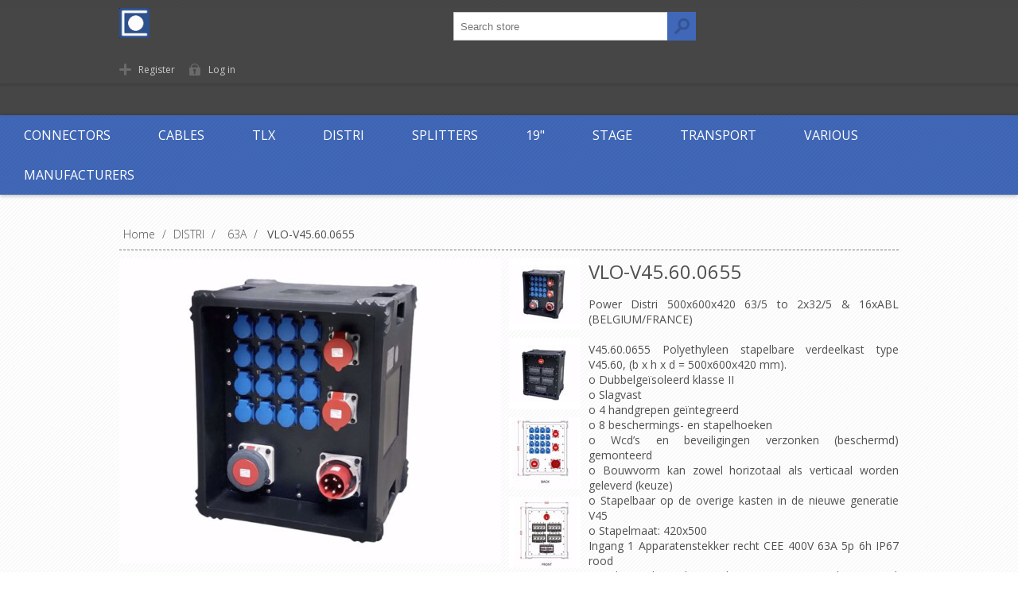

--- FILE ---
content_type: text/html; charset=utf-8
request_url: https://www.axept.be/vlo-v45600655-2
body_size: 171432
content:
<!DOCTYPE html>
<html lang="en"  class="html-product-details-page">
<head>
    <title>Axept. VLO-V45.60.0655</title>
    <meta http-equiv="Content-type" content="text/html;charset=UTF-8" />
    <meta name="description" content="Power Distri 500x600x420 63/5 to 2x32/5 &amp; 16xABL (BELGIUM/FRANCE) &lt;br/&gt;&lt;br/&gt;V45.60.0655 Polyethyleen stapelbare verdeelkast type V45.60, (b x h x d = 500x600x420 mm).&lt;br&gt;&#xD;&#xA;o Dubbelge&#xEF;soleerd klasse II&lt;br&gt;&#xD;&#xA;o Slagvast&lt;br&gt;&#xD;&#xA;o 4 handgrepen ge&#xEF;ntegreerd&lt;br&gt;&#xD;&#xA;o 8 beschermings- en stapelhoeken&lt;br&gt;&#xD;&#xA;o Wcd&#x2019;s en beveiligingen verzonken (beschermd) gemonteerd&lt;br&gt;&#xD;&#xA;o Bouwvorm kan zowel horizotaal als verticaal worden geleverd (keuze)&lt;br&gt;&#xD;&#xA;o Stapelbaar op de overige kasten in de nieuwe generatie V45&lt;br&gt;&#xD;&#xA;o Stapelmaat: 420x500&lt;br&gt;&#xD;&#xA;Ingang 1 Apparatenstekker recht CEE 400V 63A 5p 6h IP67 rood&lt;br&gt;&#xD;&#xA;Doorlus 1 Inbouwdoos recht CEE 400V 63A 5p 6h IP67 rood&lt;br&gt;&#xD;&#xA;Hoofdschakelaar 1 63A 4polig (v.v. geel rode hendel)&lt;br&gt;&#xD;&#xA;Uitgang 2 Inbouwdoos recht CEE 400V 32A 5p 6h IP44 rood&lt;br&gt;&#xD;&#xA;16 Inbouwdoos Schuko 230V 16A 2p &#x2B; penaarde IP44 blauw kleine flens&lt;br&gt;&#xD;&#xA;Beveiliging 2 Aardlekautomaat type mRB4 32A 3polig &#x2B; Nul 30mA C-kar. 4,5kA&lt;br&gt;&#xD;&#xA;16 Aardlekautomaat type PKN6 16A 1polig &#x2B; Nul 30mA C-kar. 6kA&lt;br&gt;&#xD;&#xA;&lt;br&gt;&lt;p&gt;&lt;span style=&quot;text-decoration: underline;&quot;&gt;&lt;span style=&quot;color: #0000ff;&quot;&gt;&lt;a style=&quot;outline: none; box-sizing: border-box; cursor: pointer; color: #0000ff; text-decoration: underline;&quot; href=&quot;https://www.axept.be/images/uploaded/VELLO/V45.60.0655-CE.pdf&quot;&gt;Declaration of Conformity&lt;/a&gt;&lt;/span&gt;&lt;/span&gt;&lt;/p&gt;" />
    <meta name="keywords" content="" />
    <meta name="generator" content="nopCommerce" />
    <meta name="viewport" content="width=device-width, initial-scale=1" />
    <link href='https://fonts.googleapis.com/css?family=Open+Sans:400,300,700' rel='stylesheet' type='text/css'>
    <meta property="og:type" content="product" />
<meta property="og:title" content="VLO-V45.60.0655" />
<meta property="og:description" content="Power Distri 500x600x420 63/5 to 2x32/5 &amp; 16xABL (BELGIUM/FRANCE) V45.60.0655 Polyethyleen stapelbare verdeelkast type V45.60, (b x h x d = 500x600x420 mm).&#xD;&#xA;o Dubbelge&#xEF;soleerd klasse II&#xD;&#xA;o Slagvast&#xD;&#xA;o 4 handgrepen ge&#xEF;ntegreerd&#xD;&#xA;o 8 beschermings- en stapelhoeken&#xD;&#xA;o Wcd&#x2019;s en beveiligingen verzonken (beschermd) gemonteerd&#xD;&#xA;o Bouwvorm kan zowel horizotaal als verticaal worden geleverd (keuze)&#xD;&#xA;o Stapelbaar op de overige kasten in de nieuwe generatie V45&#xD;&#xA;o Stapelmaat: 420x500&#xD;&#xA;Ingang 1 Apparatenstekker recht CEE 400V 63A 5p 6h IP67 rood&#xD;&#xA;Doorlus 1 Inbouwdoos recht CEE 400V 63A 5p 6h IP67 rood&#xD;&#xA;Hoofdschakelaar 1 63A 4polig (v.v. geel rode hendel)&#xD;&#xA;Uitgang 2 Inbouwdoos recht CEE 400V 32A 5p 6h IP44 rood&#xD;&#xA;16 Inbouwdoos Schuko 230V 16A 2p &#x2B; penaarde IP44 blauw kleine flens&#xD;&#xA;Beveiliging 2 Aardlekautomaat type mRB4 32A 3polig &#x2B; Nul 30mA C-kar. 4,5kA&#xD;&#xA;16 Aardlekautomaat type PKN6 16A 1polig &#x2B; Nul 30mA C-kar. 6kADeclaration of Conformity" />
<meta property="og:image" content="https://www.axept.be/images/thumbs/0882562_vlo-v45600655_580.jpeg" />
<meta property="og:url" content="https://www.axept.be/vlo-v45600655-2" />
<meta property="og:site_name" content="Axept" />
<meta property="twitter:card" content="summary" />
<meta property="twitter:site" content="Axept" />
<meta property="twitter:title" content="VLO-V45.60.0655" />
<meta property="twitter:description" content="Power Distri 500x600x420 63/5 to 2x32/5 &amp; 16xABL (BELGIUM/FRANCE) V45.60.0655 Polyethyleen stapelbare verdeelkast type V45.60, (b x h x d = 500x600x420 mm).&#xD;&#xA;o Dubbelge&#xEF;soleerd klasse II&#xD;&#xA;o Slagvast&#xD;&#xA;o 4 handgrepen ge&#xEF;ntegreerd&#xD;&#xA;o 8 beschermings- en stapelhoeken&#xD;&#xA;o Wcd&#x2019;s en beveiligingen verzonken (beschermd) gemonteerd&#xD;&#xA;o Bouwvorm kan zowel horizotaal als verticaal worden geleverd (keuze)&#xD;&#xA;o Stapelbaar op de overige kasten in de nieuwe generatie V45&#xD;&#xA;o Stapelmaat: 420x500&#xD;&#xA;Ingang 1 Apparatenstekker recht CEE 400V 63A 5p 6h IP67 rood&#xD;&#xA;Doorlus 1 Inbouwdoos recht CEE 400V 63A 5p 6h IP67 rood&#xD;&#xA;Hoofdschakelaar 1 63A 4polig (v.v. geel rode hendel)&#xD;&#xA;Uitgang 2 Inbouwdoos recht CEE 400V 32A 5p 6h IP44 rood&#xD;&#xA;16 Inbouwdoos Schuko 230V 16A 2p &#x2B; penaarde IP44 blauw kleine flens&#xD;&#xA;Beveiliging 2 Aardlekautomaat type mRB4 32A 3polig &#x2B; Nul 30mA C-kar. 4,5kA&#xD;&#xA;16 Aardlekautomaat type PKN6 16A 1polig &#x2B; Nul 30mA C-kar. 6kADeclaration of Conformity" />
<meta property="twitter:image" content="https://www.axept.be/images/thumbs/0882562_vlo-v45600655_580.jpeg" />
<meta property="twitter:url" content="https://www.axept.be/vlo-v45600655-2" />

    


    <!-- Global site tag (gtag.js) - Google Analytics -->
                <script async src='https://www.googletagmanager.com/gtag/js?id=UA-102560712-1'></script>
                <script>
                  window.dataLayer = window.dataLayer || [];
                  function gtag(){dataLayer.push(arguments);}
                  gtag('js', new Date());

                  gtag('config', 'UA-102560712-1');
                  
                  
                </script>


<style>

    .product-details-page .full-description {
        display: none;
    }
    .product-details-page .ui-tabs .full-description {
        display: block;
    }
    .product-details-page .tabhead-full-description {
        display: none;
    }
    

    .product-details-page .product-specs-box {
        display: none;
    }
    .product-details-page .ui-tabs .product-specs-box {
        display: block;
    }
    .product-details-page .ui-tabs .product-specs-box .title {
        display: none;
    }
    
</style>
    


    <link href="/bundles/j0nwst27vmaqgmoizruzsdjl6okrw5xqnkodlc6sjjk.min.css" rel="stylesheet" type="text/css" />

    <script src="/bundles/k2g0upeemszs54ck5wbik7krrb0nisbipfajckojkqy.min.js"></script>

    
    
    
    <link rel="shortcut icon" href="https://www.axept.be/favicon.ico" />
    <!--Powered by nopCommerce - https://www.nopCommerce.com-->
</head>
<body class="texture_1 notAndroid23">
    



<div class="ajax-loading-block-window" style="display: none">
</div>
<div id="dialog-notifications-success" title="Notification" style="display:none;">
</div>
<div id="dialog-notifications-error" title="Error" style="display:none;">
</div>
<div id="dialog-notifications-warning" title="Warning" style="display:none;">
</div>
<div id="bar-notification" class="bar-notification">
    <span class="close" title="Close">&nbsp;</span>
</div>



<!--[if lte IE 7]>
    <div style="clear:both;height:59px;text-align:center;position:relative;">
        <a href="http://www.microsoft.com/windows/internet-explorer/default.aspx" target="_blank">
            <img src="/Themes/Motion/Content/images/ie_warning.jpg" height="42" width="820" alt="You are using an outdated browser. For a faster, safer browsing experience, upgrade for free today." />
        </a>
    </div>
<![endif]-->



<div class="header">
    
    <div class="header-top">
        
    </div>
    <div class="header-bottom">
        <div class="header-centering">
            <div class="header-logo">
            	




<a href="/" class="logo">



<img alt="Axept" src="https://www.axept.be/images/thumbs/0020723.jpeg" /></a> 
            </div>
			
<!--<div class="header-centering">-->

    <div class="header-links-wrapper">
        <div class="header-links">
            <ul>
                
                    <li><a href="/register" class="ico-register">Register</a></li>
                    <li><a href="/login?ReturnUrl=%2Fvlo-v45600655-2" class="ico-login">Log in</a></li>
                    <li></li>
                                                
            </ul>
        </div>
    </div>
    <div class="header-selectors-wrapper">
        
        
        
        
    </div>
<!--</div>-->

        </div>        
    </div>
</div>

        <div class="special-text">
            <p></p>
        </div>

<div class="overlayOffCanvas"></div>
<div class="responsive-nav-wrapper-parent">
    <div class="responsive-nav-wrapper">
        <div class="menu-title">
            <span>Menu</span>
        </div>
        <div class="search-wrap">
            <span>Search</span>
            <div class="search-box store-search-box">
                <form method="get" id="small-search-box-form" action="/search">
    <input type="text" class="search-box-text" id="small-searchterms" autocomplete="off" name="q" placeholder="Search store" aria-label="Search store" />
    



<input type="hidden" class="instantSearchResourceElement"
       data-highlightFirstFoundElement="false"
       data-minKeywordLength="2"
       data-defaultProductSortOption="5"
       data-instantSearchUrl="/instantSearchFor"
       data-searchPageUrl="/search"
       data-searchInProductDescriptions="true"
       data-numberOfVisibleProducts="6"/>


    <input type="submit" class="button-1 search-box-button" value="Search"/>
        
        
</form>
            </div>
        </div>
        <div class="filters-button">
            <span>Filters</span>
        </div>
    </div>
</div>
<div class="justAFixingDivBefore"></div>
<div class="header-menu">
    <div class="close-menu">
        <span>Close</span>
    </div>
            



    <ul class="mega-menu"
        data-isRtlEnabled="false"
        data-enableClickForDropDown="false">



<li class="has-sublist with-dropdown-in-grid">
        <a class="with-subcategories" href="/connectors-2"><span>CONNECTORS</span></a>

        <div class="dropdown categories fullWidth boxes-7">
            <div class="row-wrapper">
                <div class="row"><div class="box">
                <div class="picture-title-wrap">
                    <div class="title">
                        <a href="/power-14" title="POWER"><span>POWER</span></a>
                    </div>
                    <div class="picture">
                        <a href="/power-14" title="Show products in category POWER">
                            <img class="lazy" alt="Picture for category POWER" src="[data-uri]" data-original="https://axept.be/images/thumbs/0021364_power_1000.jpeg" />
                        </a>
                    </div>
                </div>
                    <ul class="subcategories">
                            <li class="subcategory-item">
                                <a href="/cee-7" title="CEE"><span>CEE</span></a>
                            </li>
                            <li class="subcategory-item">
                                <a href="/shucko-4" title="Shucko"><span>Shucko</span></a>
                            </li>
                            <li class="subcategory-item">
                                <a href="/harting-8" title="Harting"><span>Harting</span></a>
                            </li>
                            <li class="subcategory-item">
                                <a href="/419-8" title="419"><span>419</span></a>
                            </li>
                            <li class="subcategory-item">
                                <a href="/powerlock-5" title="PowerLock"><span>PowerLock</span></a>
                            </li>
                            <li class="subcategory-item">
                                <a href="/powercon-2" title="PowerCON"><span>PowerCON</span></a>
                            </li>

                    </ul>
                </div><div class="box">
                <div class="picture-title-wrap">
                    <div class="title">
                        <a href="/data-4" title="DATA"><span>DATA</span></a>
                    </div>
                    <div class="picture">
                        <a href="/data-4" title="Show products in category DATA">
                            <img class="lazy" alt="Picture for category DATA" src="[data-uri]" data-original="https://axept.be/images/thumbs/0021325_data_1000.jpeg" />
                        </a>
                    </div>
                </div>
                    <ul class="subcategories">
                            <li class="subcategory-item">
                                <a href="/cat5-2" title="CAT5"><span>CAT5</span></a>
                            </li>
                            <li class="subcategory-item">
                                <a href="/cat6-5" title="CAT6"><span>CAT6</span></a>
                            </li>
                            <li class="subcategory-item">
                                <a href="/usb-5" title="USB"><span>USB</span></a>
                            </li>
                            <li class="subcategory-item">
                                <a href="/firewire" title="Firewire"><span>Firewire</span></a>
                            </li>
                            <li class="subcategory-item">
                                <a href="/fiber-26" title="Fiber"><span>Fiber</span></a>
                            </li>
                            <li class="subcategory-item">
                                <a href="/d-sub" title="D-SUB"><span>D-SUB</span></a>
                            </li>

                    </ul>
                </div><div class="box">
                <div class="picture-title-wrap">
                    <div class="title">
                        <a href="/video-4" title="VIDEO"><span>VIDEO</span></a>
                    </div>
                    <div class="picture">
                        <a href="/video-4" title="Show products in category VIDEO">
                            <img class="lazy" alt="Picture for category VIDEO" src="[data-uri]" data-original="https://axept.be/images/thumbs/0876970_video_1000.jpeg" />
                        </a>
                    </div>
                </div>
                    <ul class="subcategories">
                            <li class="subcategory-item">
                                <a href="/bnc-video" title="BNC Video"><span>BNC Video</span></a>
                            </li>
                            <li class="subcategory-item">
                                <a href="/hdmi-6" title="HDMI"><span>HDMI</span></a>
                            </li>

                    </ul>
                </div><div class="box">
                <div class="picture-title-wrap">
                    <div class="title">
                        <a href="/audiolight-4" title="AUDIO/LIGHT"><span>AUDIO/LIGHT</span></a>
                    </div>
                    <div class="picture">
                        <a href="/audiolight-4" title="Show products in category AUDIO/LIGHT">
                            <img class="lazy" alt="Picture for category AUDIO/LIGHT" src="[data-uri]" data-original="https://axept.be/images/thumbs/0021371_audiolight_1000.jpeg" />
                        </a>
                    </div>
                </div>
                    <ul class="subcategories">
                            <li class="subcategory-item">
                                <a href="/xlrdmx" title="XLR/DMX"><span>XLR/DMX</span></a>
                            </li>
                            <li class="subcategory-item">
                                <a href="/speaker-10" title="Speaker"><span>Speaker</span></a>
                            </li>
                            <li class="subcategory-item">
                                <a href="/jack-2" title="Jack"><span>Jack</span></a>
                            </li>
                            <li class="subcategory-item">
                                <a href="/rca-2" title="RCA"><span>RCA</span></a>
                            </li>

                    </ul>
                </div><div class="box">
                <div class="picture-title-wrap">
                    <div class="title">
                        <a href="/audio-multi-5" title="AUDIO MULTI"><span>AUDIO MULTI</span></a>
                    </div>
                    <div class="picture">
                        <a href="/audio-multi-5" title="Show products in category AUDIO MULTI">
                            <img class="lazy" alt="Picture for category AUDIO MULTI" src="[data-uri]" data-original="https://axept.be/images/thumbs/0021363_audio-multi_1000.jpeg" />
                        </a>
                    </div>
                </div>
                    <ul class="subcategories">
                            <li class="subcategory-item">
                                <a href="/harting-9" title="Harting"><span>Harting</span></a>
                            </li>
                            <li class="subcategory-item">
                                <a href="/syntax-5" title="Syntax"><span>Syntax</span></a>
                            </li>

                    </ul>
                </div><div class="box">
                <div class="picture-title-wrap">
                    <div class="title">
                        <a href="/adapters-4" title="ADAPTERS"><span>ADAPTERS</span></a>
                    </div>
                    <div class="picture">
                        <a href="/adapters-4" title="Show products in category ADAPTERS">
                            <img class="lazy" alt="Picture for category ADAPTERS" src="[data-uri]" data-original="https://axept.be/images/thumbs/0021369_adapters_1000.jpeg" />
                        </a>
                    </div>
                </div>
                    <ul class="subcategories">
                            <li class="subcategory-item">
                                <a href="/cat6-2" title="CAT6"><span>CAT6</span></a>
                            </li>
                            <li class="subcategory-item">
                                <a href="/bnc-video-2" title="BNC Video"><span>BNC Video</span></a>
                            </li>
                            <li class="subcategory-item">
                                <a href="/xlr-2" title="XLR"><span>XLR</span></a>
                            </li>
                            <li class="subcategory-item">
                                <a href="/speaker-3" title="Speaker"><span>Speaker</span></a>
                            </li>
                            <li class="subcategory-item">
                                <a href="/dmx-4" title="DMX"><span>DMX</span></a>
                            </li>
                            <li class="subcategory-item">
                                <a href="/jack-3" title="Jack"><span>Jack</span></a>
                            </li>
                            <li class="subcategory-item">
                                <a href="/power-17" title="Power"><span>Power</span></a>
                            </li>
                            <li class="subcategory-item">
                                <a href="/nadit" title="NADIT"><span>NADIT</span></a>
                            </li>
                            <li class="subcategory-item">
                                <a href="/bnc-antenna-2" title="BNC Antenna"><span>BNC Antenna</span></a>
                            </li>
                            <li class="subcategory-item">
                                <a href="/video-20" title="Video"><span>Video</span></a>
                            </li>
                            <li class="subcategory-item">
                                <a href="/audio-17" title="Audio"><span>Audio</span></a>
                            </li>

                    </ul>
                </div><div class="box">
                <div class="picture-title-wrap">
                    <div class="title">
                        <a href="/antenna-6" title="ANTENNA"><span>ANTENNA</span></a>
                    </div>
                    <div class="picture">
                        <a href="/antenna-6" title="Show products in category ANTENNA">
                            <img class="lazy" alt="Picture for category ANTENNA" src="[data-uri]" data-original="https://axept.be/images/thumbs/0021370_antenna_1000.jpeg" />
                        </a>
                    </div>
                </div>
                    <ul class="subcategories">
                            <li class="subcategory-item">
                                <a href="/bnc-antenna" title="BNC Antenna"><span>BNC Antenna</span></a>
                            </li>
                            <li class="subcategory-item">
                                <a href="/n-connector" title="N-Connector"><span>N-Connector</span></a>
                            </li>

                    </ul>
                </div></div>
            </div>

        </div>
</li>


<li class="has-sublist with-dropdown-in-grid">
        <a class="with-subcategories" href="/cables-2"><span>CABLES</span></a>

        <div class="dropdown categories fullWidth boxes-5">
            <div class="row-wrapper">
                <div class="row"><div class="box">
                <div class="picture-title-wrap">
                    <div class="title">
                        <a href="/cablem-7" title="CABLE/M"><span>CABLE/M</span></a>
                    </div>
                    <div class="picture">
                        <a href="/cablem-7" title="Show products in category CABLE/M">
                            <img class="lazy" alt="Picture for category CABLE/M" src="[data-uri]" data-original="https://axept.be/images/thumbs/0021332_cablem_150.jpeg" />
                        </a>
                    </div>
                </div>
                    <ul class="subcategories">
                            <li class="subcategory-item">
                                <a href="/fiber-13" title="Fiber"><span>Fiber</span></a>
                            </li>
                            <li class="subcategory-item">
                                <a href="/speaker-11" title="Speaker"><span>Speaker</span></a>
                            </li>
                            <li class="subcategory-item">
                                <a href="/dmx-10" title="DMX"><span>DMX</span></a>
                            </li>
                            <li class="subcategory-item">
                                <a href="/power-18" title="Power"><span>Power</span></a>
                            </li>
                            <li class="subcategory-item">
                                <a href="/video-17" title="Video"><span>Video</span></a>
                            </li>
                            <li class="subcategory-item">
                                <a href="/cat-12" title="CAT"><span>CAT</span></a>
                            </li>
                            <li class="subcategory-item">
                                <a href="/18x25-30" title="18x2.5"><span>18x2.5</span></a>
                            </li>
                            <li class="subcategory-item">
                                <a href="/18x15-26" title="18x1.5"><span>18x1.5</span></a>
                            </li>
                            <li class="subcategory-item">
                                <a href="/combi-4" title="Combi"><span>Combi</span></a>
                            </li>
                            <li class="subcategory-item">
                                <a href="/antenna-5" title="Antenna"><span>Antenna</span></a>
                            </li>
                            <li class="subcategory-item">
                                <a href="/audio-10" title="Audio"><span>Audio</span></a>
                            </li>

                    </ul>
                </div><div class="box">
                <div class="picture-title-wrap">
                    <div class="title">
                        <a href="/assembled" title="ASSEMBLED"><span>ASSEMBLED</span></a>
                    </div>
                    <div class="picture">
                        <a href="/assembled" title="Show products in category ASSEMBLED">
                            <img class="lazy" alt="Picture for category ASSEMBLED" src="[data-uri]" data-original="https://axept.be/images/thumbs/0649146_assembled_150.jpeg" />
                        </a>
                    </div>
                </div>
                    <ul class="subcategories">
                            <li class="subcategory-item">
                                <a href="/usb-3" title="USB"><span>USB</span></a>
                            </li>
                            <li class="subcategory-item">
                                <a href="/fiber-25" title="Fiber"><span>Fiber</span></a>
                            </li>
                            <li class="subcategory-item">
                                <a href="/speaker" title="Speaker"><span>Speaker</span></a>
                            </li>
                            <li class="subcategory-item">
                                <a href="/dmx-2" title="DMX"><span>DMX</span></a>
                            </li>
                            <li class="subcategory-item">
                                <a href="/power" title="Power"><span>Power</span></a>
                            </li>
                            <li class="subcategory-item">
                                <a href="/video-3" title="Video"><span>Video</span></a>
                            </li>
                            <li class="subcategory-item">
                                <a href="/cat" title="CAT"><span>CAT</span></a>
                            </li>
                            <li class="subcategory-item">
                                <a href="/19x25-28" title="19x2.5"><span>19x2.5</span></a>
                            </li>
                            <li class="subcategory-item">
                                <a href="/18x25-29" title="18x2.5"><span>18x2.5</span></a>
                            </li>
                            <li class="subcategory-item">
                                <a href="/18x15-25" title="18x1.5"><span>18x1.5</span></a>
                            </li>
                            <li class="subcategory-item">
                                <a href="/combi" title="Combi"><span>Combi</span></a>
                            </li>
                            <li class="subcategory-item">
                                <a href="/antenna-2" title="Antenna"><span>Antenna</span></a>
                            </li>
                            <li class="subcategory-item">
                                <a href="/audio" title="Audio"><span>Audio</span></a>
                            </li>

                    </ul>
                </div><div class="box">
                <div class="picture-title-wrap">
                    <div class="title">
                        <a href="/install-8" title="INSTALL"><span>INSTALL</span></a>
                    </div>
                    <div class="picture">
                        <a href="/install-8" title="Show products in category INSTALL">
                            <img class="lazy" alt="Picture for category INSTALL" src="[data-uri]" data-original="https://axept.be/images/thumbs/0021367_install_150.jpeg" />
                        </a>
                    </div>
                </div>
                    <ul class="subcategories">
                            <li class="subcategory-item">
                                <a href="/xlr-5" title="XLR"><span>XLR</span></a>
                            </li>
                            <li class="subcategory-item">
                                <a href="/speaker-12" title="Speaker"><span>Speaker</span></a>
                            </li>
                            <li class="subcategory-item">
                                <a href="/dmx-3" title="DMX"><span>DMX</span></a>
                            </li>
                            <li class="subcategory-item">
                                <a href="/power-19" title="Power"><span>Power</span></a>
                            </li>
                            <li class="subcategory-item">
                                <a href="/cat-13" title="CAT"><span>CAT</span></a>
                            </li>
                            <li class="subcategory-item">
                                <a href="/audio-12" title="Audio"><span>Audio</span></a>
                            </li>

                    </ul>
                </div><div class="box">
                <div class="picture-title-wrap">
                    <div class="title">
                        <a href="/extenders" title="EXTENDERS"><span>EXTENDERS</span></a>
                    </div>
                    <div class="picture">
                        <a href="/extenders" title="Show products in category EXTENDERS">
                            <img class="lazy" alt="Picture for category EXTENDERS" src="[data-uri]" data-original="https://axept.be/images/thumbs/0648541_extenders_150.jpeg" />
                        </a>
                    </div>
                </div>
                    <ul class="subcategories">
                            <li class="subcategory-item">
                                <a href="/video-19" title="Video"><span>Video</span></a>
                            </li>
                            <li class="subcategory-item">
                                <a href="/audio-16" title="Audio"><span>Audio</span></a>
                            </li>

                    </ul>
                </div><div class="box">
                <div class="picture-title-wrap">
                    <div class="title">
                        <a href="/adapter-3" title="ADAPTER"><span>ADAPTER</span></a>
                    </div>
                    <div class="picture">
                        <a href="/adapter-3" title="Show products in category ADAPTER">
                            <img class="lazy" alt="Picture for category ADAPTER" src="[data-uri]" data-original="https://axept.be/images/thumbs/0335045_adapter_150.jpeg" />
                        </a>
                    </div>
                </div>
                    <ul class="subcategories">
                            <li class="subcategory-item">
                                <a href="/video-21" title="Video"><span>Video</span></a>
                            </li>

                    </ul>
                </div></div>
            </div>

        </div>
</li>


<li class="has-sublist with-dropdown-in-grid">
        <a class="with-subcategories" href="/tlx-2"><span>TLX</span></a>

        <div class="dropdown categories fullWidth boxes-4">
            <div class="row-wrapper">
                <div class="row"><div class="box">
                <div class="picture-title-wrap">
                    <div class="title">
                        <a href="/cabling-3" title="CABLING"><span>CABLING</span></a>
                    </div>
                    <div class="picture">
                        <a href="/cabling-3" title="Show products in category CABLING">
                            <img class="lazy" alt="Picture for category CABLING" src="[data-uri]" data-original="https://axept.be/images/thumbs/0687333_cabling_100.jpeg" />
                        </a>
                    </div>
                </div>
                    <ul class="subcategories">
                            <li class="subcategory-item">
                                <a href="/bulk-fiber-9" title="Bulk Fiber"><span>Bulk Fiber</span></a>
                            </li>
                            <li class="subcategory-item">
                                <a href="/bulk-fiber-connectors-9" title="Bulk Fiber Connectors"><span>Bulk Fiber Connectors</span></a>
                            </li>
                            <li class="subcategory-item">
                                <a href="/fiber-active-optical-cables-8" title="Fiber Active Optical Cables"><span>Fiber Active Optical Cables</span></a>
                            </li>
                            <li class="subcategory-item">
                                <a href="/fiber-couplers-adapters-8" title="Fiber Couplers &amp; Adapters"><span>Fiber Couplers &amp; Adapters</span></a>
                            </li>
                            <li class="subcategory-item">
                                <a href="/fiber-installation-tools-9" title="Fiber Installation Tools"><span>Fiber Installation Tools</span></a>
                            </li>
                            <li class="subcategory-item">
                                <a href="/fiber-mounting-solutions-8" title="Fiber Mounting Solutions"><span>Fiber Mounting Solutions</span></a>
                            </li>
                            <li class="subcategory-item">
                                <a href="/fiber-premade-cables-8" title="Fiber Premade Cables"><span>Fiber Premade Cables</span></a>
                            </li>

                    </ul>
                </div><div class="box">
                <div class="picture-title-wrap">
                    <div class="title">
                        <a href="/network-products-8" title="NETWORK PRODUCTS"><span>NETWORK PRODUCTS</span></a>
                    </div>
                    <div class="picture">
                        <a href="/network-products-8" title="Show products in category NETWORK PRODUCTS">
                            <img class="lazy" alt="Picture for category NETWORK PRODUCTS" src="[data-uri]" data-original="https://axept.be/images/thumbs/0687328_network-products_100.jpeg" />
                        </a>
                    </div>
                </div>
                </div><div class="empty-box"></div><div class="empty-box"></div></div>
            </div>

        </div>
</li>


<li class="has-sublist with-dropdown-in-grid">
        <a class="with-subcategories" href="/distri-2"><span>DISTRI</span></a>

        <div class="dropdown categories fullWidth boxes-6">
            <div class="row-wrapper">
                <div class="row"><div class="box">
                <div class="picture-title-wrap">
                    <div class="title">
                        <a href="/16a" title="16A"><span>16A</span></a>
                    </div>
                    <div class="picture">
                        <a href="/16a" title="Show products in category 16A">
                            <img class="lazy" alt="Picture for category 16A" src="[data-uri]" data-original="https://axept.be/images/thumbs/0047025_16a_150.jpeg" />
                        </a>
                    </div>
                </div>
                </div><div class="box">
                <div class="picture-title-wrap">
                    <div class="title">
                        <a href="/32a" title="32A"><span>32A</span></a>
                    </div>
                    <div class="picture">
                        <a href="/32a" title="Show products in category 32A">
                            <img class="lazy" alt="Picture for category 32A" src="[data-uri]" data-original="https://axept.be/images/thumbs/0047026_32a_150.jpeg" />
                        </a>
                    </div>
                </div>
                </div><div class="box">
                <div class="picture-title-wrap">
                    <div class="title">
                        <a href="/63a" title="63A"><span>63A</span></a>
                    </div>
                    <div class="picture">
                        <a href="/63a" title="Show products in category 63A">
                            <img class="lazy" alt="Picture for category 63A" src="[data-uri]" data-original="https://axept.be/images/thumbs/0047027_63a_150.jpeg" />
                        </a>
                    </div>
                </div>
                </div><div class="box">
                <div class="picture-title-wrap">
                    <div class="title">
                        <a href="/125a" title="125A"><span>125A</span></a>
                    </div>
                    <div class="picture">
                        <a href="/125a" title="Show products in category 125A">
                            <img class="lazy" alt="Picture for category 125A" src="[data-uri]" data-original="https://axept.be/images/thumbs/0047028_125a_150.jpeg" />
                        </a>
                    </div>
                </div>
                </div><div class="box">
                <div class="picture-title-wrap">
                    <div class="title">
                        <a href="/400a-2" title="400A"><span>400A</span></a>
                    </div>
                    <div class="picture">
                        <a href="/400a-2" title="Show products in category 400A">
                            <img class="lazy" alt="Picture for category 400A" src="[data-uri]" data-original="https://axept.be/images/thumbs/0047029_400a_150.jpeg" />
                        </a>
                    </div>
                </div>
                </div><div class="box">
                <div class="picture-title-wrap">
                    <div class="title">
                        <a href="/parts-2" title="PARTS"><span>PARTS</span></a>
                    </div>
                    <div class="picture">
                        <a href="/parts-2" title="Show products in category PARTS">
                            <img class="lazy" alt="Picture for category PARTS" src="[data-uri]" data-original="https://axept.be/images/thumbs/0047030_parts_150.jpeg" />
                        </a>
                    </div>
                </div>
                </div></div>
            </div>

        </div>
</li>


<li class="has-sublist with-dropdown-in-grid">
        <a class="with-subcategories" href="/splitters"><span>SPLITTERS</span></a>

        <div class="dropdown categories fullWidth boxes-6">
            <div class="row-wrapper">
                <div class="row"><div class="box">
                <div class="picture-title-wrap">
                    <div class="title">
                        <a href="/power-split-5" title="POWER SPLIT"><span>POWER SPLIT</span></a>
                    </div>
                    <div class="picture">
                        <a href="/power-split-5" title="Show products in category POWER SPLIT">
                            <img class="lazy" alt="Picture for category POWER SPLIT" src="[data-uri]" data-original="https://axept.be/images/thumbs/0395826_power-split_120.jpeg" />
                        </a>
                    </div>
                </div>
                    <ul class="subcategories">
                            <li class="subcategory-item">
                                <a href="/powercon-10" title="PowerCON"><span>PowerCON</span></a>
                            </li>
                            <li class="subcategory-item">
                                <a href="/y-split-2" title="Y-split"><span>Y-split</span></a>
                            </li>
                            <li class="subcategory-item">
                                <a href="/schuko-8" title="Schuko"><span>Schuko</span></a>
                            </li>

                    </ul>
                </div><div class="box">
                <div class="picture-title-wrap">
                    <div class="title">
                        <a href="/break-in-2" title="BREAK-IN"><span>BREAK-IN</span></a>
                    </div>
                    <div class="picture">
                        <a href="/break-in-2" title="Show products in category BREAK-IN">
                            <img class="lazy" alt="Picture for category BREAK-IN" src="[data-uri]" data-original="https://axept.be/images/thumbs/0395869_break-in_120.jpeg" />
                        </a>
                    </div>
                </div>
                    <ul class="subcategories">
                            <li class="subcategory-item">
                                <a href="/harting-13" title="Harting"><span>Harting</span></a>
                            </li>
                            <li class="subcategory-item">
                                <a href="/419-12" title="419"><span>419</span></a>
                            </li>

                    </ul>
                </div><div class="box">
                <div class="picture-title-wrap">
                    <div class="title">
                        <a href="/break-out-5" title="BREAK-OUT"><span>BREAK-OUT</span></a>
                    </div>
                    <div class="picture">
                        <a href="/break-out-5" title="Show products in category BREAK-OUT">
                            <img class="lazy" alt="Picture for category BREAK-OUT" src="[data-uri]" data-original="https://axept.be/images/thumbs/0395828_break-out_120.jpeg" />
                        </a>
                    </div>
                </div>
                    <ul class="subcategories">
                            <li class="subcategory-item">
                                <a href="/cee-9" title="CEE"><span>CEE</span></a>
                            </li>
                            <li class="subcategory-item">
                                <a href="/harting-12" title="Harting"><span>Harting</span></a>
                            </li>
                            <li class="subcategory-item">
                                <a href="/419-11" title="419"><span>419</span></a>
                            </li>
                            <li class="subcategory-item">
                                <a href="/schuko-4" title="Schuko"><span>Schuko</span></a>
                            </li>

                    </ul>
                </div><div class="box">
                <div class="picture-title-wrap">
                    <div class="title">
                        <a href="/axept-boxes-2" title="AXEPT BOXES"><span>AXEPT BOXES</span></a>
                    </div>
                    <div class="picture">
                        <a href="/axept-boxes-2" title="Show products in category AXEPT BOXES">
                            <img class="lazy" alt="Picture for category AXEPT BOXES" src="[data-uri]" data-original="https://axept.be/images/thumbs/0395827_axept-boxes_120.jpeg" />
                        </a>
                    </div>
                </div>
                </div><div class="box">
                <div class="picture-title-wrap">
                    <div class="title">
                        <a href="/stage-boxes-2" title="STAGE BOXES"><span>STAGE BOXES</span></a>
                    </div>
                    <div class="picture">
                        <a href="/stage-boxes-2" title="Show products in category STAGE BOXES">
                            <img class="lazy" alt="Picture for category STAGE BOXES" src="[data-uri]" data-original="https://axept.be/images/thumbs/0395829_stage-boxes_120.jpeg" />
                        </a>
                    </div>
                </div>
                </div><div class="box">
                <div class="picture-title-wrap">
                    <div class="title">
                        <a href="/audio-18" title="AUDIO"><span>AUDIO</span></a>
                    </div>
                    <div class="picture">
                        <a href="/audio-18" title="Show products in category AUDIO">
                            <img class="lazy" alt="Picture for category AUDIO" src="[data-uri]" data-original="https://axept.be/images/thumbs/0978966_audio_120.jpeg" />
                        </a>
                    </div>
                </div>
                    <ul class="subcategories">
                            <li class="subcategory-item">
                                <a href="/break-in" title="Break-In"><span>Break-In</span></a>
                            </li>
                            <li class="subcategory-item">
                                <a href="/break-out" title="Break-Out"><span>Break-Out</span></a>
                            </li>

                    </ul>
                </div></div>
            </div>

        </div>
</li>


<li class="has-sublist with-dropdown-in-grid">
        <a class="with-subcategories" href="/19"><span>19&quot;</span></a>

        <div class="dropdown categories fullWidth boxes-4">
            <div class="row-wrapper">
                <div class="row"><div class="box">
                <div class="picture-title-wrap">
                    <div class="title">
                        <a href="/accessories-16" title="ACCESSORIES"><span>ACCESSORIES</span></a>
                    </div>
                    <div class="picture">
                        <a href="/accessories-16" title="Show products in category ACCESSORIES">
                            <img class="lazy" alt="Picture for category ACCESSORIES" src="[data-uri]" data-original="https://axept.be/images/thumbs/0032479_accessories_200.jpeg" />
                        </a>
                    </div>
                </div>
                    <ul class="subcategories">
                            <li class="subcategory-item">
                                <a href="/supports" title="Supports"><span>Supports</span></a>
                            </li>
                            <li class="subcategory-item">
                                <a href="/bolts-nuts-5" title="Bolts &amp; Nuts"><span>Bolts &amp; Nuts</span></a>
                            </li>
                            <li class="subcategory-item">
                                <a href="/tie-bar-6" title="Tie-bar"><span>Tie-bar</span></a>
                            </li>

                    </ul>
                </div><div class="box">
                <div class="picture-title-wrap">
                    <div class="title">
                        <a href="/rack-panels-4" title="RACK PANELS"><span>RACK PANELS</span></a>
                    </div>
                    <div class="picture">
                        <a href="/rack-panels-4" title="Show products in category RACK PANELS">
                            <img class="lazy" alt="Picture for category RACK PANELS" src="[data-uri]" data-original="https://axept.be/images/thumbs/0032018_rack-panels_200.jpeg" />
                        </a>
                    </div>
                </div>
                    <ul class="subcategories">
                            <li class="subcategory-item">
                                <a href="/power-15" title="Power"><span>Power</span></a>
                            </li>
                            <li class="subcategory-item">
                                <a href="/axept-panels" title="Axept panels"><span>Axept panels</span></a>
                            </li>
                            <li class="subcategory-item">
                                <a href="/pre-punched-4" title="Pre-punched"><span>Pre-punched</span></a>
                            </li>
                            <li class="subcategory-item">
                                <a href="/blanks-4" title="Blanks"><span>Blanks</span></a>
                            </li>
                            <li class="subcategory-item">
                                <a href="/lights-4" title="Lights"><span>Lights</span></a>
                            </li>
                            <li class="subcategory-item">
                                <a href="/ventilation-4" title="Ventilation"><span>Ventilation</span></a>
                            </li>
                            <li class="subcategory-item">
                                <a href="/doors-4" title="Doors"><span>Doors</span></a>
                            </li>
                            <li class="subcategory-item">
                                <a href="/housing-4" title="Housing"><span>Housing</span></a>
                            </li>
                            <li class="subcategory-item">
                                <a href="/inlay-4" title="Inlay"><span>Inlay</span></a>
                            </li>

                    </ul>
                </div><div class="box">
                <div class="picture-title-wrap">
                    <div class="title">
                        <a href="/drawers-4" title="DRAWERS"><span>DRAWERS</span></a>
                    </div>
                    <div class="picture">
                        <a href="/drawers-4" title="Show products in category DRAWERS">
                            <img class="lazy" alt="Picture for category DRAWERS" src="[data-uri]" data-original="https://axept.be/images/thumbs/0032289_drawers_200.jpeg" />
                        </a>
                    </div>
                </div>
                    <ul class="subcategories">
                            <li class="subcategory-item">
                                <a href="/aluminium-5" title="Aluminium"><span>Aluminium</span></a>
                            </li>
                            <li class="subcategory-item">
                                <a href="/steel-4" title="Steel"><span>Steel</span></a>
                            </li>
                            <li class="subcategory-item">
                                <a href="/economy-4" title="Economy"><span>Economy</span></a>
                            </li>

                    </ul>
                </div><div class="box">
                <div class="picture-title-wrap">
                    <div class="title">
                        <a href="/housings" title="HOUSINGS"><span>HOUSINGS</span></a>
                    </div>
                    <div class="picture">
                        <a href="/housings" title="Show products in category HOUSINGS">
                            <img class="lazy" alt="Picture for category HOUSINGS" src="[data-uri]" data-original="https://axept.be/images/thumbs/0673979_housings_200.jpeg" />
                        </a>
                    </div>
                </div>
                </div></div>
            </div>

        </div>
</li>


<li class="has-sublist with-dropdown-in-grid">
        <a class="with-subcategories" href="/stage"><span>STAGE</span></a>

        <div class="dropdown categories fullWidth boxes-7">
            <div class="row-wrapper">
                <div class="row"><div class="box">
                <div class="picture-title-wrap">
                    <div class="title">
                        <a href="/stage-deck-7" title="STAGE DECK"><span>STAGE DECK</span></a>
                    </div>
                    <div class="picture">
                        <a href="/stage-deck-7" title="Show products in category STAGE DECK">
                            <img class="lazy" alt="Picture for category STAGE DECK" src="[data-uri]" data-original="https://axept.be/images/thumbs/0021342_stage-deck_120.jpeg" />
                        </a>
                    </div>
                </div>
                    <ul class="subcategories">
                            <li class="subcategory-item">
                                <a href="/stage-deck" title="Stage deck"><span>Stage deck</span></a>
                            </li>
                            <li class="subcategory-item">
                                <a href="/rolling-risers-4" title="Rolling risers"><span>Rolling risers</span></a>
                            </li>
                            <li class="subcategory-item">
                                <a href="/stage-feet" title="Stage feet"><span>Stage feet</span></a>
                            </li>
                            <li class="subcategory-item">
                                <a href="/accessories-10" title="Accessories"><span>Accessories</span></a>
                            </li>

                    </ul>
                </div><div class="box">
                <div class="picture-title-wrap">
                    <div class="title">
                        <a href="/rigging-9" title="RIGGING"><span>RIGGING</span></a>
                    </div>
                    <div class="picture">
                        <a href="/rigging-9" title="Show products in category RIGGING">
                            <img class="lazy" alt="Picture for category RIGGING" src="[data-uri]" data-original="https://axept.be/images/thumbs/0021343_rigging_120.jpeg" />
                        </a>
                    </div>
                </div>
                    <ul class="subcategories">
                            <li class="subcategory-item">
                                <a href="/chain-blocks" title="Chain blocks"><span>Chain blocks</span></a>
                            </li>
                            <li class="subcategory-item">
                                <a href="/soft-steels-4" title="Soft steels"><span>Soft steels</span></a>
                            </li>
                            <li class="subcategory-item">
                                <a href="/steels" title="Steels"><span>Steels</span></a>
                            </li>
                            <li class="subcategory-item">
                                <a href="/hooks-4" title="Hooks"><span>Hooks</span></a>
                            </li>
                            <li class="subcategory-item">
                                <a href="/accessories-9" title="Accessories"><span>Accessories</span></a>
                            </li>

                    </ul>
                </div><div class="box">
                <div class="picture-title-wrap">
                    <div class="title">
                        <a href="/tubes-7" title="TUBES"><span>TUBES</span></a>
                    </div>
                    <div class="picture">
                        <a href="/tubes-7" title="Show products in category TUBES">
                            <img class="lazy" alt="Picture for category TUBES" src="[data-uri]" data-original="https://axept.be/images/thumbs/0021344_tubes_120.jpeg" />
                        </a>
                    </div>
                </div>
                    <ul class="subcategories">
                            <li class="subcategory-item">
                                <a href="/tubes-8" title="Tubes"><span>Tubes</span></a>
                            </li>
                            <li class="subcategory-item">
                                <a href="/tube-accessories-4" title="Tube accessories"><span>Tube accessories</span></a>
                            </li>

                    </ul>
                </div><div class="box">
                <div class="picture-title-wrap">
                    <div class="title">
                        <a href="/rain-covers-3" title="RAIN COVERS"><span>RAIN COVERS</span></a>
                    </div>
                    <div class="picture">
                        <a href="/rain-covers-3" title="Show products in category RAIN COVERS">
                            <img class="lazy" alt="Picture for category RAIN COVERS" src="[data-uri]" data-original="https://axept.be/images/thumbs/0021361_rain-covers_120.jpeg" />
                        </a>
                    </div>
                </div>
                    <ul class="subcategories">
                            <li class="subcategory-item">
                                <a href="/rc55-3" title="RC55"><span>RC55</span></a>
                            </li>
                            <li class="subcategory-item">
                                <a href="/rc74" title="RC74"><span>RC74</span></a>
                            </li>

                    </ul>
                </div><div class="box">
                <div class="picture-title-wrap">
                    <div class="title">
                        <a href="/supports-11" title="SUPPORTS"><span>SUPPORTS</span></a>
                    </div>
                    <div class="picture">
                        <a href="/supports-11" title="Show products in category SUPPORTS">
                            <img class="lazy" alt="Picture for category SUPPORTS" src="[data-uri]" data-original="https://axept.be/images/thumbs/0021362_supports_120.jpeg" />
                        </a>
                    </div>
                </div>
                    <ul class="subcategories">
                            <li class="subcategory-item">
                                <a href="/display-stand-7" title="Display Stand"><span>Display Stand</span></a>
                            </li>
                            <li class="subcategory-item">
                                <a href="/heavy-duty-base-plate" title="Heavy duty base plate"><span>Heavy duty base plate</span></a>
                            </li>
                            <li class="subcategory-item">
                                <a href="/floor-stands-4" title="Floor stands"><span>Floor stands</span></a>
                            </li>
                            <li class="subcategory-item">
                                <a href="/display-bracket" title="Display bracket"><span>Display bracket</span></a>
                            </li>
                            <li class="subcategory-item">
                                <a href="/laptop-bracket-3" title="Laptop Bracket"><span>Laptop Bracket</span></a>
                            </li>

                    </ul>
                </div><div class="box">
                <div class="picture-title-wrap">
                    <div class="title">
                        <a href="/cable-tray-4" title="CABLE TRAY"><span>CABLE TRAY</span></a>
                    </div>
                    <div class="picture">
                        <a href="/cable-tray-4" title="Show products in category CABLE TRAY">
                            <img class="lazy" alt="Picture for category CABLE TRAY" src="[data-uri]" data-original="https://axept.be/images/thumbs/0021348_cable-tray_120.jpeg" />
                        </a>
                    </div>
                </div>
                    <ul class="subcategories">
                            <li class="subcategory-item">
                                <a href="/2-way-4" title="2-way"><span>2-way</span></a>
                            </li>
                            <li class="subcategory-item">
                                <a href="/3-way-4" title="3-way"><span>3-way</span></a>
                            </li>
                            <li class="subcategory-item">
                                <a href="/4-way-4" title="4-way"><span>4-way</span></a>
                            </li>
                            <li class="subcategory-item">
                                <a href="/5-way-4" title="5-way"><span>5-way</span></a>
                            </li>
                            <li class="subcategory-item">
                                <a href="/6-way-4" title="6-way"><span>6-way</span></a>
                            </li>
                            <li class="subcategory-item">
                                <a href="/7-way-4" title="7-way"><span>7-way</span></a>
                            </li>
                            <li class="subcategory-item">
                                <a href="/rubber-mat" title="Rubber mat"><span>Rubber mat</span></a>
                            </li>

                    </ul>
                </div><div class="box">
                <div class="picture-title-wrap">
                    <div class="title">
                        <a href="/textile" title="TEXTILE"><span>TEXTILE</span></a>
                    </div>
                    <div class="picture">
                        <a href="/textile" title="Show products in category TEXTILE">
                            <img class="lazy" alt="Picture for category TEXTILE" src="[data-uri]" data-original="https://axept.be/images/thumbs/0032807_textile_120.jpeg" />
                        </a>
                    </div>
                </div>
                    <ul class="subcategories">
                            <li class="subcategory-item">
                                <a href="/molton" title="Molton"><span>Molton</span></a>
                            </li>
                            <li class="subcategory-item">
                                <a href="/gauze" title="Gauze"><span>Gauze</span></a>
                            </li>
                            <li class="subcategory-item">
                                <a href="/truss-sleeve" title="Truss sleeve"><span>Truss sleeve</span></a>
                            </li>

                    </ul>
                </div></div>
            </div>

        </div>
</li>


<li class="has-sublist with-dropdown-in-grid">
        <a class="with-subcategories" href="/transport-3"><span>TRANSPORT</span></a>

        <div class="dropdown categories fullWidth boxes-7">
            <div class="row-wrapper">
                <div class="row"><div class="box">
                <div class="picture-title-wrap">
                    <div class="title">
                        <a href="/dollies-4" title="DOLLIES"><span>DOLLIES</span></a>
                    </div>
                    <div class="picture">
                        <a href="/dollies-4" title="Show products in category DOLLIES">
                            <img class="lazy" alt="Picture for category DOLLIES" src="[data-uri]" data-original="https://axept.be/images/thumbs/0021336_dollies_120.jpeg" />
                        </a>
                    </div>
                </div>
                    <ul class="subcategories">
                            <li class="subcategory-item">
                                <a href="/stagedeck-4" title="Stagedeck"><span>Stagedeck</span></a>
                            </li>
                            <li class="subcategory-item">
                                <a href="/light-8" title="Light"><span>Light</span></a>
                            </li>
                            <li class="subcategory-item">
                                <a href="/rain-cover" title="Rain Cover"><span>Rain Cover</span></a>
                            </li>
                            <li class="subcategory-item">
                                <a href="/wheel-dolly-4" title="Wheel Dolly"><span>Wheel Dolly</span></a>
                            </li>
                            <li class="subcategory-item">
                                <a href="/base-plate-4" title="Base Plate"><span>Base Plate</span></a>
                            </li>
                            <li class="subcategory-item">
                                <a href="/display-stand-8" title="Display Stand"><span>Display Stand</span></a>
                            </li>

                    </ul>
                </div><div class="box">
                <div class="picture-title-wrap">
                    <div class="title">
                        <a href="/flight-case-4" title="FLIGHT CASE"><span>FLIGHT CASE</span></a>
                    </div>
                    <div class="picture">
                        <a href="/flight-case-4" title="Show products in category FLIGHT CASE">
                            <img class="lazy" alt="Picture for category FLIGHT CASE" src="[data-uri]" data-original="https://axept.be/images/thumbs/0021337_flight-case_120.jpeg" />
                        </a>
                    </div>
                </div>
                    <ul class="subcategories">
                            <li class="subcategory-item">
                                <a href="/19-5" title="19&quot;"><span>19&quot;</span></a>
                            </li>
                            <li class="subcategory-item">
                                <a href="/drawercase-4" title="Drawercase"><span>Drawercase</span></a>
                            </li>
                            <li class="subcategory-item">
                                <a href="/omnitrunk-4" title="Omnitrunk"><span>Omnitrunk</span></a>
                            </li>
                            <li class="subcategory-item">
                                <a href="/slamdoor-rack-4" title="Slamdoor rack"><span>Slamdoor rack</span></a>
                            </li>
                            <li class="subcategory-item">
                                <a href="/studio-rack-4" title="Studio rack"><span>Studio rack</span></a>
                            </li>
                            <li class="subcategory-item">
                                <a href="/accessories-15" title="Accessories"><span>Accessories</span></a>
                            </li>

                    </ul>
                </div><div class="box">
                <div class="picture-title-wrap">
                    <div class="title">
                        <a href="/hard-case-4" title="HARD CASE"><span>HARD CASE</span></a>
                    </div>
                    <div class="picture">
                        <a href="/hard-case-4" title="Show products in category HARD CASE">
                            <img class="lazy" alt="Picture for category HARD CASE" src="[data-uri]" data-original="https://axept.be/images/thumbs/0021338_hard-case_120.jpeg" />
                        </a>
                    </div>
                </div>
                    <ul class="subcategories">
                            <li class="subcategory-item">
                                <a href="/peli-storm-case-4" title="Peli Storm Case"><span>Peli Storm Case</span></a>
                            </li>
                            <li class="subcategory-item">
                                <a href="/perel-case-4" title="Perel Case"><span>Perel Case</span></a>
                            </li>
                            <li class="subcategory-item">
                                <a href="/custom-24" title="Custom"><span>Custom</span></a>
                            </li>

                    </ul>
                </div><div class="box">
                <div class="picture-title-wrap">
                    <div class="title">
                        <a href="/accessories-17" title="ACCESSORIES"><span>ACCESSORIES</span></a>
                    </div>
                    <div class="picture">
                        <a href="/accessories-17" title="Show products in category ACCESSORIES">
                            <img class="lazy" alt="Picture for category ACCESSORIES" src="[data-uri]" data-original="https://axept.be/images/thumbs/0032806_accessories_120.jpeg" />
                        </a>
                    </div>
                </div>
                    <ul class="subcategories">
                            <li class="subcategory-item">
                                <a href="/lashings" title="Lashings"><span>Lashings</span></a>
                            </li>
                            <li class="subcategory-item">
                                <a href="/wheels" title="Wheels"><span>Wheels</span></a>
                            </li>
                            <li class="subcategory-item">
                                <a href="/bags" title="Bags"><span>Bags</span></a>
                            </li>
                            <li class="subcategory-item">
                                <a href="/foam-3" title="Foam"><span>Foam</span></a>
                            </li>

                    </ul>
                </div><div class="empty-box"></div><div class="empty-box"></div><div class="empty-box"></div></div>
            </div>

        </div>
</li>


<li class="has-sublist with-dropdown-in-grid">
        <a class="with-subcategories" href="/various-2"><span>VARIOUS</span></a>

        <div class="dropdown categories fullWidth boxes-9">
            <div class="row-wrapper">
                <div class="row"><div class="box">
                <div class="picture-title-wrap">
                    <div class="title">
                        <a href="/empty-boxes-6" title="EMPTY BOXES"><span>EMPTY BOXES</span></a>
                    </div>
                    <div class="picture">
                        <a href="/empty-boxes-6" title="Show products in category EMPTY BOXES">
                            <img class="lazy" alt="Picture for category EMPTY BOXES" src="[data-uri]" data-original="https://axept.be/images/thumbs/0396166_empty-boxes_100.jpeg" />
                        </a>
                    </div>
                </div>
                    <ul class="subcategories">
                            <li class="subcategory-item">
                                <a href="/axept-box" title="Axept box"><span>Axept box</span></a>
                            </li>
                            <li class="subcategory-item">
                                <a href="/bimbox-8" title="Bimbox"><span>Bimbox</span></a>
                            </li>
                            <li class="subcategory-item">
                                <a href="/rubber-box-6" title="Rubber box"><span>Rubber box</span></a>
                            </li>

                    </ul>
                </div><div class="box">
                <div class="picture-title-wrap">
                    <div class="title">
                        <a href="/cable-accessories-4" title="CABLE ACCESSORIES"><span>CABLE ACCESSORIES</span></a>
                    </div>
                    <div class="picture">
                        <a href="/cable-accessories-4" title="Show products in category CABLE ACCESSORIES">
                            <img class="lazy" alt="Picture for category CABLE ACCESSORIES" src="[data-uri]" data-original="https://axept.be/images/thumbs/0021353_cable-accessories_100.jpeg" />
                        </a>
                    </div>
                </div>
                    <ul class="subcategories">
                            <li class="subcategory-item">
                                <a href="/cable-sleeves-4" title="Cable sleeves"><span>Cable sleeves</span></a>
                            </li>
                            <li class="subcategory-item">
                                <a href="/scratch-4" title="Scratch"><span>Scratch</span></a>
                            </li>
                            <li class="subcategory-item">
                                <a href="/t-fix-2" title="T-Fix"><span>T-Fix</span></a>
                            </li>
                            <li class="subcategory-item">
                                <a href="/straps" title="Straps"><span>Straps</span></a>
                            </li>
                            <li class="subcategory-item">
                                <a href="/heat-shrink-3" title="Heat shrink"><span>Heat shrink</span></a>
                            </li>
                            <li class="subcategory-item">
                                <a href="/heat-shrink-glue" title="Heat shrink/ glue"><span>Heat shrink/ glue</span></a>
                            </li>
                            <li class="subcategory-item">
                                <a href="/reels-4" title="Reels"><span>Reels</span></a>
                            </li>
                            <li class="subcategory-item">
                                <a href="/glands-4" title="Glands"><span>Glands</span></a>
                            </li>
                            <li class="subcategory-item">
                                <a href="/label-2" title="Label"><span>Label</span></a>
                            </li>
                            <li class="subcategory-item">
                                <a href="/protection-4" title="Protection"><span>Protection</span></a>
                            </li>

                    </ul>
                </div><div class="box">
                <div class="picture-title-wrap">
                    <div class="title">
                        <a href="/consumables-5" title="CONSUMABLES"><span>CONSUMABLES</span></a>
                    </div>
                    <div class="picture">
                        <a href="/consumables-5" title="Show products in category CONSUMABLES">
                            <img class="lazy" alt="Picture for category CONSUMABLES" src="[data-uri]" data-original="https://axept.be/images/thumbs/0031921_consumables_100.jpeg" />
                        </a>
                    </div>
                </div>
                    <ul class="subcategories">
                            <li class="subcategory-item">
                                <a href="/batteries-4" title="Batteries"><span>Batteries</span></a>
                            </li>
                            <li class="subcategory-item">
                                <a href="/tie-wraps-4" title="Tie wraps"><span>Tie wraps</span></a>
                            </li>

                    </ul>
                </div><div class="box">
                <div class="picture-title-wrap">
                    <div class="title">
                        <a href="/tape-7" title="TAPE"><span>TAPE</span></a>
                    </div>
                    <div class="picture">
                        <a href="/tape-7" title="Show products in category TAPE">
                            <img class="lazy" alt="Picture for category TAPE" src="[data-uri]" data-original="https://axept.be/images/thumbs/0395832_tape_100.jpeg" />
                        </a>
                    </div>
                </div>
                    <ul class="subcategories">
                            <li class="subcategory-item">
                                <a href="/gaffer-100-4" title="Gaffer 100"><span>Gaffer 100</span></a>
                            </li>
                            <li class="subcategory-item">
                                <a href="/gaffer-75" title="Gaffer 75"><span>Gaffer 75</span></a>
                            </li>
                            <li class="subcategory-item">
                                <a href="/gaffer-50-4" title="Gaffer 50"><span>Gaffer 50</span></a>
                            </li>
                            <li class="subcategory-item">
                                <a href="/gaffer-38-4" title="Gaffer 38"><span>Gaffer 38</span></a>
                            </li>
                            <li class="subcategory-item">
                                <a href="/gaffer-25-4" title="Gaffer 25"><span>Gaffer 25</span></a>
                            </li>
                            <li class="subcategory-item">
                                <a href="/gaffer-19-4" title="Gaffer 19"><span>Gaffer 19</span></a>
                            </li>
                            <li class="subcategory-item">
                                <a href="/pvc-4" title="PVC"><span>PVC</span></a>
                            </li>
                            <li class="subcategory-item">
                                <a href="/double-sided" title="Double sided"><span>Double sided</span></a>
                            </li>
                            <li class="subcategory-item">
                                <a href="/vulca" title="Vulca"><span>Vulca</span></a>
                            </li>

                    </ul>
                </div><div class="box">
                <div class="picture-title-wrap">
                    <div class="title">
                        <a href="/light-7" title="LIGHT"><span>LIGHT</span></a>
                    </div>
                    <div class="picture">
                        <a href="/light-7" title="Show products in category LIGHT">
                            <img class="lazy" alt="Picture for category LIGHT" src="[data-uri]" data-original="https://axept.be/images/thumbs/0031917_light_100.jpeg" />
                        </a>
                    </div>
                </div>
                    <ul class="subcategories">
                            <li class="subcategory-item">
                                <a href="/work-light-4" title="Work light"><span>Work light</span></a>
                            </li>
                            <li class="subcategory-item">
                                <a href="/ambi" title="Ambi"><span>Ambi</span></a>
                            </li>

                    </ul>
                </div><div class="box">
                <div class="picture-title-wrap">
                    <div class="title">
                        <a href="/measurement-5" title="MEASUREMENT"><span>MEASUREMENT</span></a>
                    </div>
                    <div class="picture">
                        <a href="/measurement-5" title="Show products in category MEASUREMENT">
                            <img class="lazy" alt="Picture for category MEASUREMENT" src="[data-uri]" data-original="https://axept.be/images/thumbs/0031918_measurement_100.jpeg" />
                        </a>
                    </div>
                </div>
                    <ul class="subcategories">
                            <li class="subcategory-item">
                                <a href="/nti-5" title="NTI"><span>NTI</span></a>
                            </li>

                    </ul>
                </div><div class="box">
                <div class="picture-title-wrap">
                    <div class="title">
                        <a href="/tools-8" title="TOOLS"><span>TOOLS</span></a>
                    </div>
                    <div class="picture">
                        <a href="/tools-8" title="Show products in category TOOLS">
                            <img class="lazy" alt="Picture for category TOOLS" src="[data-uri]" data-original="https://axept.be/images/thumbs/0031919_tools_100.jpeg" />
                        </a>
                    </div>
                </div>
                    <ul class="subcategories">
                            <li class="subcategory-item">
                                <a href="/cable-4" title="Cable"><span>Cable</span></a>
                            </li>
                            <li class="subcategory-item">
                                <a href="/connector-4" title="Connector"><span>Connector</span></a>
                            </li>
                            <li class="subcategory-item">
                                <a href="/rigging-10" title="Rigging"><span>Rigging</span></a>
                            </li>

                    </ul>
                </div><div class="box">
                <div class="picture-title-wrap">
                    <div class="title">
                        <a href="/fix-5" title="FIX"><span>FIX</span></a>
                    </div>
                    <div class="picture">
                        <a href="/fix-5" title="Show products in category FIX">
                            <img class="lazy" alt="Picture for category FIX" src="[data-uri]" data-original="https://axept.be/images/thumbs/0031920_fix_100.jpeg" />
                        </a>
                    </div>
                </div>
                    <ul class="subcategories">
                            <li class="subcategory-item">
                                <a href="/m3" title="M3"><span>M3</span></a>
                            </li>
                            <li class="subcategory-item">
                                <a href="/m8-2" title="M8"><span>M8</span></a>
                            </li>

                    </ul>
                </div><div class="box">
                <div class="picture-title-wrap">
                    <div class="title">
                        <a href="/warehouse" title="WAREHOUSE"><span>WAREHOUSE</span></a>
                    </div>
                    <div class="picture">
                        <a href="/warehouse" title="Show products in category WAREHOUSE">
                            <img class="lazy" alt="Picture for category WAREHOUSE" src="[data-uri]" data-original="https://axept.be/images/thumbs/0653763_warehouse_100.jpeg" />
                        </a>
                    </div>
                </div>
                </div></div>
            </div>

        </div>
</li>


<li class=" ">

    <a href="/manufacturer/all" class="" title="Manufacturers" ><span> Manufacturers</span></a>

</li>


        
    </ul>
    <div class="menu-title"><span>Menu</span></div>
    <ul class="mega-menu-responsive">


<li class="has-sublist">

        <a class="with-subcategories" href="/connectors-2"><span>CONNECTORS</span></a>

        <div class="plus-button"></div>
        <div class="sublist-wrap">
            <ul class="sublist">
                <li class="back-button">
                    <span>Back</span>
                </li>
                
        <li class="has-sublist">
            <a href="/power-14" title="POWER" class="with-subcategories"><span>POWER</span></a>
            <div class="plus-button"></div>
            <div class="sublist-wrap">
                <ul class="sublist">
                    <li class="back-button">
                        <span>Back</span>
                    </li>
                    
        <li>
            <a class="lastLevelCategory" href="/cee-7" title="CEE"><span>CEE</span></a>
        </li>
        <li>
            <a class="lastLevelCategory" href="/shucko-4" title="Shucko"><span>Shucko</span></a>
        </li>
        <li>
            <a class="lastLevelCategory" href="/harting-8" title="Harting"><span>Harting</span></a>
        </li>
        <li>
            <a class="lastLevelCategory" href="/419-8" title="419"><span>419</span></a>
        </li>
        <li>
            <a class="lastLevelCategory" href="/powerlock-5" title="PowerLock"><span>PowerLock</span></a>
        </li>
        <li>
            <a class="lastLevelCategory" href="/powercon-2" title="PowerCON"><span>PowerCON</span></a>
        </li>


                </ul>
            </div>
        </li>
        <li class="has-sublist">
            <a href="/data-4" title="DATA" class="with-subcategories"><span>DATA</span></a>
            <div class="plus-button"></div>
            <div class="sublist-wrap">
                <ul class="sublist">
                    <li class="back-button">
                        <span>Back</span>
                    </li>
                    
        <li>
            <a class="lastLevelCategory" href="/cat5-2" title="CAT5"><span>CAT5</span></a>
        </li>
        <li>
            <a class="lastLevelCategory" href="/cat6-5" title="CAT6"><span>CAT6</span></a>
        </li>
        <li>
            <a class="lastLevelCategory" href="/usb-5" title="USB"><span>USB</span></a>
        </li>
        <li>
            <a class="lastLevelCategory" href="/firewire" title="Firewire"><span>Firewire</span></a>
        </li>
        <li>
            <a class="lastLevelCategory" href="/fiber-26" title="Fiber"><span>Fiber</span></a>
        </li>
        <li>
            <a class="lastLevelCategory" href="/d-sub" title="D-SUB"><span>D-SUB</span></a>
        </li>


                </ul>
            </div>
        </li>
        <li class="has-sublist">
            <a href="/video-4" title="VIDEO" class="with-subcategories"><span>VIDEO</span></a>
            <div class="plus-button"></div>
            <div class="sublist-wrap">
                <ul class="sublist">
                    <li class="back-button">
                        <span>Back</span>
                    </li>
                    
        <li>
            <a class="lastLevelCategory" href="/bnc-video" title="BNC Video"><span>BNC Video</span></a>
        </li>
        <li>
            <a class="lastLevelCategory" href="/hdmi-6" title="HDMI"><span>HDMI</span></a>
        </li>


                </ul>
            </div>
        </li>
        <li class="has-sublist">
            <a href="/audiolight-4" title="AUDIO/LIGHT" class="with-subcategories"><span>AUDIO/LIGHT</span></a>
            <div class="plus-button"></div>
            <div class="sublist-wrap">
                <ul class="sublist">
                    <li class="back-button">
                        <span>Back</span>
                    </li>
                    
        <li>
            <a class="lastLevelCategory" href="/xlrdmx" title="XLR/DMX"><span>XLR/DMX</span></a>
        </li>
        <li>
            <a class="lastLevelCategory" href="/speaker-10" title="Speaker"><span>Speaker</span></a>
        </li>
        <li>
            <a class="lastLevelCategory" href="/jack-2" title="Jack"><span>Jack</span></a>
        </li>
        <li>
            <a class="lastLevelCategory" href="/rca-2" title="RCA"><span>RCA</span></a>
        </li>


                </ul>
            </div>
        </li>
        <li class="has-sublist">
            <a href="/audio-multi-5" title="AUDIO MULTI" class="with-subcategories"><span>AUDIO MULTI</span></a>
            <div class="plus-button"></div>
            <div class="sublist-wrap">
                <ul class="sublist">
                    <li class="back-button">
                        <span>Back</span>
                    </li>
                    
        <li>
            <a class="lastLevelCategory" href="/harting-9" title="Harting"><span>Harting</span></a>
        </li>
        <li>
            <a class="lastLevelCategory" href="/syntax-5" title="Syntax"><span>Syntax</span></a>
        </li>


                </ul>
            </div>
        </li>
        <li class="has-sublist">
            <a href="/adapters-4" title="ADAPTERS" class="with-subcategories"><span>ADAPTERS</span></a>
            <div class="plus-button"></div>
            <div class="sublist-wrap">
                <ul class="sublist">
                    <li class="back-button">
                        <span>Back</span>
                    </li>
                    
        <li>
            <a class="lastLevelCategory" href="/cat6-2" title="CAT6"><span>CAT6</span></a>
        </li>
        <li>
            <a class="lastLevelCategory" href="/bnc-video-2" title="BNC Video"><span>BNC Video</span></a>
        </li>
        <li>
            <a class="lastLevelCategory" href="/xlr-2" title="XLR"><span>XLR</span></a>
        </li>
        <li>
            <a class="lastLevelCategory" href="/speaker-3" title="Speaker"><span>Speaker</span></a>
        </li>
        <li>
            <a class="lastLevelCategory" href="/dmx-4" title="DMX"><span>DMX</span></a>
        </li>
        <li>
            <a class="lastLevelCategory" href="/jack-3" title="Jack"><span>Jack</span></a>
        </li>
        <li>
            <a class="lastLevelCategory" href="/power-17" title="Power"><span>Power</span></a>
        </li>
        <li>
            <a class="lastLevelCategory" href="/nadit" title="NADIT"><span>NADIT</span></a>
        </li>
        <li>
            <a class="lastLevelCategory" href="/bnc-antenna-2" title="BNC Antenna"><span>BNC Antenna</span></a>
        </li>
        <li>
            <a class="lastLevelCategory" href="/video-20" title="Video"><span>Video</span></a>
        </li>
        <li>
            <a class="lastLevelCategory" href="/audio-17" title="Audio"><span>Audio</span></a>
        </li>


                </ul>
            </div>
        </li>
        <li class="has-sublist">
            <a href="/antenna-6" title="ANTENNA" class="with-subcategories"><span>ANTENNA</span></a>
            <div class="plus-button"></div>
            <div class="sublist-wrap">
                <ul class="sublist">
                    <li class="back-button">
                        <span>Back</span>
                    </li>
                    
        <li>
            <a class="lastLevelCategory" href="/bnc-antenna" title="BNC Antenna"><span>BNC Antenna</span></a>
        </li>
        <li>
            <a class="lastLevelCategory" href="/n-connector" title="N-Connector"><span>N-Connector</span></a>
        </li>


                </ul>
            </div>
        </li>

            </ul>
        </div>

</li>

<li class="has-sublist">

        <a class="with-subcategories" href="/cables-2"><span>CABLES</span></a>

        <div class="plus-button"></div>
        <div class="sublist-wrap">
            <ul class="sublist">
                <li class="back-button">
                    <span>Back</span>
                </li>
                
        <li class="has-sublist">
            <a href="/cablem-7" title="CABLE/M" class="with-subcategories"><span>CABLE/M</span></a>
            <div class="plus-button"></div>
            <div class="sublist-wrap">
                <ul class="sublist">
                    <li class="back-button">
                        <span>Back</span>
                    </li>
                    
        <li>
            <a class="lastLevelCategory" href="/fiber-13" title="Fiber"><span>Fiber</span></a>
        </li>
        <li>
            <a class="lastLevelCategory" href="/speaker-11" title="Speaker"><span>Speaker</span></a>
        </li>
        <li>
            <a class="lastLevelCategory" href="/dmx-10" title="DMX"><span>DMX</span></a>
        </li>
        <li>
            <a class="lastLevelCategory" href="/power-18" title="Power"><span>Power</span></a>
        </li>
        <li>
            <a class="lastLevelCategory" href="/video-17" title="Video"><span>Video</span></a>
        </li>
        <li>
            <a class="lastLevelCategory" href="/cat-12" title="CAT"><span>CAT</span></a>
        </li>
        <li>
            <a class="lastLevelCategory" href="/18x25-30" title="18x2.5"><span>18x2.5</span></a>
        </li>
        <li>
            <a class="lastLevelCategory" href="/18x15-26" title="18x1.5"><span>18x1.5</span></a>
        </li>
        <li>
            <a class="lastLevelCategory" href="/combi-4" title="Combi"><span>Combi</span></a>
        </li>
        <li>
            <a class="lastLevelCategory" href="/antenna-5" title="Antenna"><span>Antenna</span></a>
        </li>
        <li>
            <a class="lastLevelCategory" href="/audio-10" title="Audio"><span>Audio</span></a>
        </li>


                </ul>
            </div>
        </li>
        <li class="has-sublist">
            <a href="/assembled" title="ASSEMBLED" class="with-subcategories"><span>ASSEMBLED</span></a>
            <div class="plus-button"></div>
            <div class="sublist-wrap">
                <ul class="sublist">
                    <li class="back-button">
                        <span>Back</span>
                    </li>
                    
        <li>
            <a class="lastLevelCategory" href="/usb-3" title="USB"><span>USB</span></a>
        </li>
        <li>
            <a class="lastLevelCategory" href="/fiber-25" title="Fiber"><span>Fiber</span></a>
        </li>
        <li>
            <a class="lastLevelCategory" href="/speaker" title="Speaker"><span>Speaker</span></a>
        </li>
        <li>
            <a class="lastLevelCategory" href="/dmx-2" title="DMX"><span>DMX</span></a>
        </li>
        <li>
            <a class="lastLevelCategory" href="/power" title="Power"><span>Power</span></a>
        </li>
        <li>
            <a class="lastLevelCategory" href="/video-3" title="Video"><span>Video</span></a>
        </li>
        <li>
            <a class="lastLevelCategory" href="/cat" title="CAT"><span>CAT</span></a>
        </li>
        <li>
            <a class="lastLevelCategory" href="/19x25-28" title="19x2.5"><span>19x2.5</span></a>
        </li>
        <li>
            <a class="lastLevelCategory" href="/18x25-29" title="18x2.5"><span>18x2.5</span></a>
        </li>
        <li>
            <a class="lastLevelCategory" href="/18x15-25" title="18x1.5"><span>18x1.5</span></a>
        </li>
        <li>
            <a class="lastLevelCategory" href="/combi" title="Combi"><span>Combi</span></a>
        </li>
        <li>
            <a class="lastLevelCategory" href="/antenna-2" title="Antenna"><span>Antenna</span></a>
        </li>
        <li>
            <a class="lastLevelCategory" href="/audio" title="Audio"><span>Audio</span></a>
        </li>


                </ul>
            </div>
        </li>
        <li class="has-sublist">
            <a href="/install-8" title="INSTALL" class="with-subcategories"><span>INSTALL</span></a>
            <div class="plus-button"></div>
            <div class="sublist-wrap">
                <ul class="sublist">
                    <li class="back-button">
                        <span>Back</span>
                    </li>
                    
        <li>
            <a class="lastLevelCategory" href="/xlr-5" title="XLR"><span>XLR</span></a>
        </li>
        <li>
            <a class="lastLevelCategory" href="/speaker-12" title="Speaker"><span>Speaker</span></a>
        </li>
        <li>
            <a class="lastLevelCategory" href="/dmx-3" title="DMX"><span>DMX</span></a>
        </li>
        <li>
            <a class="lastLevelCategory" href="/power-19" title="Power"><span>Power</span></a>
        </li>
        <li>
            <a class="lastLevelCategory" href="/cat-13" title="CAT"><span>CAT</span></a>
        </li>
        <li>
            <a class="lastLevelCategory" href="/audio-12" title="Audio"><span>Audio</span></a>
        </li>


                </ul>
            </div>
        </li>
        <li class="has-sublist">
            <a href="/extenders" title="EXTENDERS" class="with-subcategories"><span>EXTENDERS</span></a>
            <div class="plus-button"></div>
            <div class="sublist-wrap">
                <ul class="sublist">
                    <li class="back-button">
                        <span>Back</span>
                    </li>
                    
        <li>
            <a class="lastLevelCategory" href="/video-19" title="Video"><span>Video</span></a>
        </li>
        <li>
            <a class="lastLevelCategory" href="/audio-16" title="Audio"><span>Audio</span></a>
        </li>


                </ul>
            </div>
        </li>
        <li class="has-sublist">
            <a href="/adapter-3" title="ADAPTER" class="with-subcategories"><span>ADAPTER</span></a>
            <div class="plus-button"></div>
            <div class="sublist-wrap">
                <ul class="sublist">
                    <li class="back-button">
                        <span>Back</span>
                    </li>
                    
        <li>
            <a class="lastLevelCategory" href="/video-21" title="Video"><span>Video</span></a>
        </li>


                </ul>
            </div>
        </li>

            </ul>
        </div>

</li>

<li class="has-sublist">

        <a class="with-subcategories" href="/tlx-2"><span>TLX</span></a>

        <div class="plus-button"></div>
        <div class="sublist-wrap">
            <ul class="sublist">
                <li class="back-button">
                    <span>Back</span>
                </li>
                
        <li class="has-sublist">
            <a href="/cabling-3" title="CABLING" class="with-subcategories"><span>CABLING</span></a>
            <div class="plus-button"></div>
            <div class="sublist-wrap">
                <ul class="sublist">
                    <li class="back-button">
                        <span>Back</span>
                    </li>
                    
        <li>
            <a class="lastLevelCategory" href="/bulk-fiber-9" title="Bulk Fiber"><span>Bulk Fiber</span></a>
        </li>
        <li>
            <a class="lastLevelCategory" href="/bulk-fiber-connectors-9" title="Bulk Fiber Connectors"><span>Bulk Fiber Connectors</span></a>
        </li>
        <li>
            <a class="lastLevelCategory" href="/fiber-active-optical-cables-8" title="Fiber Active Optical Cables"><span>Fiber Active Optical Cables</span></a>
        </li>
        <li>
            <a class="lastLevelCategory" href="/fiber-couplers-adapters-8" title="Fiber Couplers &amp; Adapters"><span>Fiber Couplers &amp; Adapters</span></a>
        </li>
        <li>
            <a class="lastLevelCategory" href="/fiber-installation-tools-9" title="Fiber Installation Tools"><span>Fiber Installation Tools</span></a>
        </li>
        <li>
            <a class="lastLevelCategory" href="/fiber-mounting-solutions-8" title="Fiber Mounting Solutions"><span>Fiber Mounting Solutions</span></a>
        </li>
        <li>
            <a class="lastLevelCategory" href="/fiber-premade-cables-8" title="Fiber Premade Cables"><span>Fiber Premade Cables</span></a>
        </li>


                </ul>
            </div>
        </li>
        <li>
            <a class="lastLevelCategory" href="/network-products-8" title="NETWORK PRODUCTS"><span>NETWORK PRODUCTS</span></a>
        </li>

            </ul>
        </div>

</li>

<li class="has-sublist">

        <a class="with-subcategories" href="/distri-2"><span>DISTRI</span></a>

        <div class="plus-button"></div>
        <div class="sublist-wrap">
            <ul class="sublist">
                <li class="back-button">
                    <span>Back</span>
                </li>
                
        <li>
            <a class="lastLevelCategory" href="/16a" title="16A"><span>16A</span></a>
        </li>
        <li>
            <a class="lastLevelCategory" href="/32a" title="32A"><span>32A</span></a>
        </li>
        <li>
            <a class="lastLevelCategory" href="/63a" title="63A"><span>63A</span></a>
        </li>
        <li>
            <a class="lastLevelCategory" href="/125a" title="125A"><span>125A</span></a>
        </li>
        <li>
            <a class="lastLevelCategory" href="/400a-2" title="400A"><span>400A</span></a>
        </li>
        <li>
            <a class="lastLevelCategory" href="/parts-2" title="PARTS"><span>PARTS</span></a>
        </li>

            </ul>
        </div>

</li>

<li class="has-sublist">

        <a class="with-subcategories" href="/splitters"><span>SPLITTERS</span></a>

        <div class="plus-button"></div>
        <div class="sublist-wrap">
            <ul class="sublist">
                <li class="back-button">
                    <span>Back</span>
                </li>
                
        <li class="has-sublist">
            <a href="/power-split-5" title="POWER SPLIT" class="with-subcategories"><span>POWER SPLIT</span></a>
            <div class="plus-button"></div>
            <div class="sublist-wrap">
                <ul class="sublist">
                    <li class="back-button">
                        <span>Back</span>
                    </li>
                    
        <li>
            <a class="lastLevelCategory" href="/powercon-10" title="PowerCON"><span>PowerCON</span></a>
        </li>
        <li>
            <a class="lastLevelCategory" href="/y-split-2" title="Y-split"><span>Y-split</span></a>
        </li>
        <li>
            <a class="lastLevelCategory" href="/schuko-8" title="Schuko"><span>Schuko</span></a>
        </li>


                </ul>
            </div>
        </li>
        <li class="has-sublist">
            <a href="/break-in-2" title="BREAK-IN" class="with-subcategories"><span>BREAK-IN</span></a>
            <div class="plus-button"></div>
            <div class="sublist-wrap">
                <ul class="sublist">
                    <li class="back-button">
                        <span>Back</span>
                    </li>
                    
        <li>
            <a class="lastLevelCategory" href="/harting-13" title="Harting"><span>Harting</span></a>
        </li>
        <li>
            <a class="lastLevelCategory" href="/419-12" title="419"><span>419</span></a>
        </li>


                </ul>
            </div>
        </li>
        <li class="has-sublist">
            <a href="/break-out-5" title="BREAK-OUT" class="with-subcategories"><span>BREAK-OUT</span></a>
            <div class="plus-button"></div>
            <div class="sublist-wrap">
                <ul class="sublist">
                    <li class="back-button">
                        <span>Back</span>
                    </li>
                    
        <li>
            <a class="lastLevelCategory" href="/cee-9" title="CEE"><span>CEE</span></a>
        </li>
        <li>
            <a class="lastLevelCategory" href="/harting-12" title="Harting"><span>Harting</span></a>
        </li>
        <li>
            <a class="lastLevelCategory" href="/419-11" title="419"><span>419</span></a>
        </li>
        <li>
            <a class="lastLevelCategory" href="/schuko-4" title="Schuko"><span>Schuko</span></a>
        </li>


                </ul>
            </div>
        </li>
        <li>
            <a class="lastLevelCategory" href="/axept-boxes-2" title="AXEPT BOXES"><span>AXEPT BOXES</span></a>
        </li>
        <li>
            <a class="lastLevelCategory" href="/stage-boxes-2" title="STAGE BOXES"><span>STAGE BOXES</span></a>
        </li>
        <li class="has-sublist">
            <a href="/audio-18" title="AUDIO" class="with-subcategories"><span>AUDIO</span></a>
            <div class="plus-button"></div>
            <div class="sublist-wrap">
                <ul class="sublist">
                    <li class="back-button">
                        <span>Back</span>
                    </li>
                    
        <li>
            <a class="lastLevelCategory" href="/break-in" title="Break-In"><span>Break-In</span></a>
        </li>
        <li>
            <a class="lastLevelCategory" href="/break-out" title="Break-Out"><span>Break-Out</span></a>
        </li>


                </ul>
            </div>
        </li>

            </ul>
        </div>

</li>

<li class="has-sublist">

        <a class="with-subcategories" href="/19"><span>19&quot;</span></a>

        <div class="plus-button"></div>
        <div class="sublist-wrap">
            <ul class="sublist">
                <li class="back-button">
                    <span>Back</span>
                </li>
                
        <li class="has-sublist">
            <a href="/accessories-16" title="ACCESSORIES" class="with-subcategories"><span>ACCESSORIES</span></a>
            <div class="plus-button"></div>
            <div class="sublist-wrap">
                <ul class="sublist">
                    <li class="back-button">
                        <span>Back</span>
                    </li>
                    
        <li>
            <a class="lastLevelCategory" href="/supports" title="Supports"><span>Supports</span></a>
        </li>
        <li>
            <a class="lastLevelCategory" href="/bolts-nuts-5" title="Bolts &amp; Nuts"><span>Bolts &amp; Nuts</span></a>
        </li>
        <li>
            <a class="lastLevelCategory" href="/tie-bar-6" title="Tie-bar"><span>Tie-bar</span></a>
        </li>


                </ul>
            </div>
        </li>
        <li class="has-sublist">
            <a href="/rack-panels-4" title="RACK PANELS" class="with-subcategories"><span>RACK PANELS</span></a>
            <div class="plus-button"></div>
            <div class="sublist-wrap">
                <ul class="sublist">
                    <li class="back-button">
                        <span>Back</span>
                    </li>
                    
        <li>
            <a class="lastLevelCategory" href="/power-15" title="Power"><span>Power</span></a>
        </li>
        <li>
            <a class="lastLevelCategory" href="/axept-panels" title="Axept panels"><span>Axept panels</span></a>
        </li>
        <li>
            <a class="lastLevelCategory" href="/pre-punched-4" title="Pre-punched"><span>Pre-punched</span></a>
        </li>
        <li>
            <a class="lastLevelCategory" href="/blanks-4" title="Blanks"><span>Blanks</span></a>
        </li>
        <li>
            <a class="lastLevelCategory" href="/lights-4" title="Lights"><span>Lights</span></a>
        </li>
        <li>
            <a class="lastLevelCategory" href="/ventilation-4" title="Ventilation"><span>Ventilation</span></a>
        </li>
        <li>
            <a class="lastLevelCategory" href="/doors-4" title="Doors"><span>Doors</span></a>
        </li>
        <li>
            <a class="lastLevelCategory" href="/housing-4" title="Housing"><span>Housing</span></a>
        </li>
        <li>
            <a class="lastLevelCategory" href="/inlay-4" title="Inlay"><span>Inlay</span></a>
        </li>


                </ul>
            </div>
        </li>
        <li class="has-sublist">
            <a href="/drawers-4" title="DRAWERS" class="with-subcategories"><span>DRAWERS</span></a>
            <div class="plus-button"></div>
            <div class="sublist-wrap">
                <ul class="sublist">
                    <li class="back-button">
                        <span>Back</span>
                    </li>
                    
        <li>
            <a class="lastLevelCategory" href="/aluminium-5" title="Aluminium"><span>Aluminium</span></a>
        </li>
        <li>
            <a class="lastLevelCategory" href="/steel-4" title="Steel"><span>Steel</span></a>
        </li>
        <li>
            <a class="lastLevelCategory" href="/economy-4" title="Economy"><span>Economy</span></a>
        </li>


                </ul>
            </div>
        </li>
        <li>
            <a class="lastLevelCategory" href="/housings" title="HOUSINGS"><span>HOUSINGS</span></a>
        </li>

            </ul>
        </div>

</li>

<li class="has-sublist">

        <a class="with-subcategories" href="/stage"><span>STAGE</span></a>

        <div class="plus-button"></div>
        <div class="sublist-wrap">
            <ul class="sublist">
                <li class="back-button">
                    <span>Back</span>
                </li>
                
        <li class="has-sublist">
            <a href="/stage-deck-7" title="STAGE DECK" class="with-subcategories"><span>STAGE DECK</span></a>
            <div class="plus-button"></div>
            <div class="sublist-wrap">
                <ul class="sublist">
                    <li class="back-button">
                        <span>Back</span>
                    </li>
                    
        <li>
            <a class="lastLevelCategory" href="/stage-deck" title="Stage deck"><span>Stage deck</span></a>
        </li>
        <li>
            <a class="lastLevelCategory" href="/rolling-risers-4" title="Rolling risers"><span>Rolling risers</span></a>
        </li>
        <li>
            <a class="lastLevelCategory" href="/stage-feet" title="Stage feet"><span>Stage feet</span></a>
        </li>
        <li>
            <a class="lastLevelCategory" href="/accessories-10" title="Accessories"><span>Accessories</span></a>
        </li>


                </ul>
            </div>
        </li>
        <li class="has-sublist">
            <a href="/rigging-9" title="RIGGING" class="with-subcategories"><span>RIGGING</span></a>
            <div class="plus-button"></div>
            <div class="sublist-wrap">
                <ul class="sublist">
                    <li class="back-button">
                        <span>Back</span>
                    </li>
                    
        <li>
            <a class="lastLevelCategory" href="/chain-blocks" title="Chain blocks"><span>Chain blocks</span></a>
        </li>
        <li>
            <a class="lastLevelCategory" href="/soft-steels-4" title="Soft steels"><span>Soft steels</span></a>
        </li>
        <li>
            <a class="lastLevelCategory" href="/steels" title="Steels"><span>Steels</span></a>
        </li>
        <li>
            <a class="lastLevelCategory" href="/hooks-4" title="Hooks"><span>Hooks</span></a>
        </li>
        <li>
            <a class="lastLevelCategory" href="/accessories-9" title="Accessories"><span>Accessories</span></a>
        </li>


                </ul>
            </div>
        </li>
        <li class="has-sublist">
            <a href="/tubes-7" title="TUBES" class="with-subcategories"><span>TUBES</span></a>
            <div class="plus-button"></div>
            <div class="sublist-wrap">
                <ul class="sublist">
                    <li class="back-button">
                        <span>Back</span>
                    </li>
                    
        <li>
            <a class="lastLevelCategory" href="/tubes-8" title="Tubes"><span>Tubes</span></a>
        </li>
        <li>
            <a class="lastLevelCategory" href="/tube-accessories-4" title="Tube accessories"><span>Tube accessories</span></a>
        </li>


                </ul>
            </div>
        </li>
        <li class="has-sublist">
            <a href="/rain-covers-3" title="RAIN COVERS" class="with-subcategories"><span>RAIN COVERS</span></a>
            <div class="plus-button"></div>
            <div class="sublist-wrap">
                <ul class="sublist">
                    <li class="back-button">
                        <span>Back</span>
                    </li>
                    
        <li>
            <a class="lastLevelCategory" href="/rc55-3" title="RC55"><span>RC55</span></a>
        </li>
        <li>
            <a class="lastLevelCategory" href="/rc74" title="RC74"><span>RC74</span></a>
        </li>


                </ul>
            </div>
        </li>
        <li class="has-sublist">
            <a href="/supports-11" title="SUPPORTS" class="with-subcategories"><span>SUPPORTS</span></a>
            <div class="plus-button"></div>
            <div class="sublist-wrap">
                <ul class="sublist">
                    <li class="back-button">
                        <span>Back</span>
                    </li>
                    
        <li>
            <a class="lastLevelCategory" href="/display-stand-7" title="Display Stand"><span>Display Stand</span></a>
        </li>
        <li>
            <a class="lastLevelCategory" href="/heavy-duty-base-plate" title="Heavy duty base plate"><span>Heavy duty base plate</span></a>
        </li>
        <li>
            <a class="lastLevelCategory" href="/floor-stands-4" title="Floor stands"><span>Floor stands</span></a>
        </li>
        <li>
            <a class="lastLevelCategory" href="/display-bracket" title="Display bracket"><span>Display bracket</span></a>
        </li>
        <li>
            <a class="lastLevelCategory" href="/laptop-bracket-3" title="Laptop Bracket"><span>Laptop Bracket</span></a>
        </li>


                </ul>
            </div>
        </li>
        <li class="has-sublist">
            <a href="/cable-tray-4" title="CABLE TRAY" class="with-subcategories"><span>CABLE TRAY</span></a>
            <div class="plus-button"></div>
            <div class="sublist-wrap">
                <ul class="sublist">
                    <li class="back-button">
                        <span>Back</span>
                    </li>
                    
        <li>
            <a class="lastLevelCategory" href="/2-way-4" title="2-way"><span>2-way</span></a>
        </li>
        <li>
            <a class="lastLevelCategory" href="/3-way-4" title="3-way"><span>3-way</span></a>
        </li>
        <li>
            <a class="lastLevelCategory" href="/4-way-4" title="4-way"><span>4-way</span></a>
        </li>
        <li>
            <a class="lastLevelCategory" href="/5-way-4" title="5-way"><span>5-way</span></a>
        </li>
        <li>
            <a class="lastLevelCategory" href="/6-way-4" title="6-way"><span>6-way</span></a>
        </li>
        <li>
            <a class="lastLevelCategory" href="/7-way-4" title="7-way"><span>7-way</span></a>
        </li>
        <li>
            <a class="lastLevelCategory" href="/rubber-mat" title="Rubber mat"><span>Rubber mat</span></a>
        </li>


                </ul>
            </div>
        </li>
        <li class="has-sublist">
            <a href="/textile" title="TEXTILE" class="with-subcategories"><span>TEXTILE</span></a>
            <div class="plus-button"></div>
            <div class="sublist-wrap">
                <ul class="sublist">
                    <li class="back-button">
                        <span>Back</span>
                    </li>
                    
        <li>
            <a class="lastLevelCategory" href="/molton" title="Molton"><span>Molton</span></a>
        </li>
        <li>
            <a class="lastLevelCategory" href="/gauze" title="Gauze"><span>Gauze</span></a>
        </li>
        <li>
            <a class="lastLevelCategory" href="/truss-sleeve" title="Truss sleeve"><span>Truss sleeve</span></a>
        </li>


                </ul>
            </div>
        </li>

            </ul>
        </div>

</li>

<li class="has-sublist">

        <a class="with-subcategories" href="/transport-3"><span>TRANSPORT</span></a>

        <div class="plus-button"></div>
        <div class="sublist-wrap">
            <ul class="sublist">
                <li class="back-button">
                    <span>Back</span>
                </li>
                
        <li class="has-sublist">
            <a href="/dollies-4" title="DOLLIES" class="with-subcategories"><span>DOLLIES</span></a>
            <div class="plus-button"></div>
            <div class="sublist-wrap">
                <ul class="sublist">
                    <li class="back-button">
                        <span>Back</span>
                    </li>
                    
        <li>
            <a class="lastLevelCategory" href="/stagedeck-4" title="Stagedeck"><span>Stagedeck</span></a>
        </li>
        <li>
            <a class="lastLevelCategory" href="/light-8" title="Light"><span>Light</span></a>
        </li>
        <li>
            <a class="lastLevelCategory" href="/rain-cover" title="Rain Cover"><span>Rain Cover</span></a>
        </li>
        <li>
            <a class="lastLevelCategory" href="/wheel-dolly-4" title="Wheel Dolly"><span>Wheel Dolly</span></a>
        </li>
        <li>
            <a class="lastLevelCategory" href="/base-plate-4" title="Base Plate"><span>Base Plate</span></a>
        </li>
        <li>
            <a class="lastLevelCategory" href="/display-stand-8" title="Display Stand"><span>Display Stand</span></a>
        </li>


                </ul>
            </div>
        </li>
        <li class="has-sublist">
            <a href="/flight-case-4" title="FLIGHT CASE" class="with-subcategories"><span>FLIGHT CASE</span></a>
            <div class="plus-button"></div>
            <div class="sublist-wrap">
                <ul class="sublist">
                    <li class="back-button">
                        <span>Back</span>
                    </li>
                    
        <li>
            <a class="lastLevelCategory" href="/19-5" title="19&quot;"><span>19&quot;</span></a>
        </li>
        <li>
            <a class="lastLevelCategory" href="/drawercase-4" title="Drawercase"><span>Drawercase</span></a>
        </li>
        <li>
            <a class="lastLevelCategory" href="/omnitrunk-4" title="Omnitrunk"><span>Omnitrunk</span></a>
        </li>
        <li>
            <a class="lastLevelCategory" href="/slamdoor-rack-4" title="Slamdoor rack"><span>Slamdoor rack</span></a>
        </li>
        <li>
            <a class="lastLevelCategory" href="/studio-rack-4" title="Studio rack"><span>Studio rack</span></a>
        </li>
        <li>
            <a class="lastLevelCategory" href="/accessories-15" title="Accessories"><span>Accessories</span></a>
        </li>


                </ul>
            </div>
        </li>
        <li class="has-sublist">
            <a href="/hard-case-4" title="HARD CASE" class="with-subcategories"><span>HARD CASE</span></a>
            <div class="plus-button"></div>
            <div class="sublist-wrap">
                <ul class="sublist">
                    <li class="back-button">
                        <span>Back</span>
                    </li>
                    
        <li>
            <a class="lastLevelCategory" href="/peli-storm-case-4" title="Peli Storm Case"><span>Peli Storm Case</span></a>
        </li>
        <li>
            <a class="lastLevelCategory" href="/perel-case-4" title="Perel Case"><span>Perel Case</span></a>
        </li>
        <li>
            <a class="lastLevelCategory" href="/custom-24" title="Custom"><span>Custom</span></a>
        </li>


                </ul>
            </div>
        </li>
        <li class="has-sublist">
            <a href="/accessories-17" title="ACCESSORIES" class="with-subcategories"><span>ACCESSORIES</span></a>
            <div class="plus-button"></div>
            <div class="sublist-wrap">
                <ul class="sublist">
                    <li class="back-button">
                        <span>Back</span>
                    </li>
                    
        <li>
            <a class="lastLevelCategory" href="/lashings" title="Lashings"><span>Lashings</span></a>
        </li>
        <li>
            <a class="lastLevelCategory" href="/wheels" title="Wheels"><span>Wheels</span></a>
        </li>
        <li>
            <a class="lastLevelCategory" href="/bags" title="Bags"><span>Bags</span></a>
        </li>
        <li>
            <a class="lastLevelCategory" href="/foam-3" title="Foam"><span>Foam</span></a>
        </li>


                </ul>
            </div>
        </li>

            </ul>
        </div>

</li>

<li class="has-sublist">

        <a class="with-subcategories" href="/various-2"><span>VARIOUS</span></a>

        <div class="plus-button"></div>
        <div class="sublist-wrap">
            <ul class="sublist">
                <li class="back-button">
                    <span>Back</span>
                </li>
                
        <li class="has-sublist">
            <a href="/empty-boxes-6" title="EMPTY BOXES" class="with-subcategories"><span>EMPTY BOXES</span></a>
            <div class="plus-button"></div>
            <div class="sublist-wrap">
                <ul class="sublist">
                    <li class="back-button">
                        <span>Back</span>
                    </li>
                    
        <li>
            <a class="lastLevelCategory" href="/axept-box" title="Axept box"><span>Axept box</span></a>
        </li>
        <li>
            <a class="lastLevelCategory" href="/bimbox-8" title="Bimbox"><span>Bimbox</span></a>
        </li>
        <li>
            <a class="lastLevelCategory" href="/rubber-box-6" title="Rubber box"><span>Rubber box</span></a>
        </li>


                </ul>
            </div>
        </li>
        <li class="has-sublist">
            <a href="/cable-accessories-4" title="CABLE ACCESSORIES" class="with-subcategories"><span>CABLE ACCESSORIES</span></a>
            <div class="plus-button"></div>
            <div class="sublist-wrap">
                <ul class="sublist">
                    <li class="back-button">
                        <span>Back</span>
                    </li>
                    
        <li>
            <a class="lastLevelCategory" href="/cable-sleeves-4" title="Cable sleeves"><span>Cable sleeves</span></a>
        </li>
        <li>
            <a class="lastLevelCategory" href="/scratch-4" title="Scratch"><span>Scratch</span></a>
        </li>
        <li>
            <a class="lastLevelCategory" href="/t-fix-2" title="T-Fix"><span>T-Fix</span></a>
        </li>
        <li>
            <a class="lastLevelCategory" href="/straps" title="Straps"><span>Straps</span></a>
        </li>
        <li>
            <a class="lastLevelCategory" href="/heat-shrink-3" title="Heat shrink"><span>Heat shrink</span></a>
        </li>
        <li>
            <a class="lastLevelCategory" href="/heat-shrink-glue" title="Heat shrink/ glue"><span>Heat shrink/ glue</span></a>
        </li>
        <li>
            <a class="lastLevelCategory" href="/reels-4" title="Reels"><span>Reels</span></a>
        </li>
        <li>
            <a class="lastLevelCategory" href="/glands-4" title="Glands"><span>Glands</span></a>
        </li>
        <li>
            <a class="lastLevelCategory" href="/label-2" title="Label"><span>Label</span></a>
        </li>
        <li>
            <a class="lastLevelCategory" href="/protection-4" title="Protection"><span>Protection</span></a>
        </li>


                </ul>
            </div>
        </li>
        <li class="has-sublist">
            <a href="/consumables-5" title="CONSUMABLES" class="with-subcategories"><span>CONSUMABLES</span></a>
            <div class="plus-button"></div>
            <div class="sublist-wrap">
                <ul class="sublist">
                    <li class="back-button">
                        <span>Back</span>
                    </li>
                    
        <li>
            <a class="lastLevelCategory" href="/batteries-4" title="Batteries"><span>Batteries</span></a>
        </li>
        <li>
            <a class="lastLevelCategory" href="/tie-wraps-4" title="Tie wraps"><span>Tie wraps</span></a>
        </li>


                </ul>
            </div>
        </li>
        <li class="has-sublist">
            <a href="/tape-7" title="TAPE" class="with-subcategories"><span>TAPE</span></a>
            <div class="plus-button"></div>
            <div class="sublist-wrap">
                <ul class="sublist">
                    <li class="back-button">
                        <span>Back</span>
                    </li>
                    
        <li>
            <a class="lastLevelCategory" href="/gaffer-100-4" title="Gaffer 100"><span>Gaffer 100</span></a>
        </li>
        <li>
            <a class="lastLevelCategory" href="/gaffer-75" title="Gaffer 75"><span>Gaffer 75</span></a>
        </li>
        <li>
            <a class="lastLevelCategory" href="/gaffer-50-4" title="Gaffer 50"><span>Gaffer 50</span></a>
        </li>
        <li>
            <a class="lastLevelCategory" href="/gaffer-38-4" title="Gaffer 38"><span>Gaffer 38</span></a>
        </li>
        <li>
            <a class="lastLevelCategory" href="/gaffer-25-4" title="Gaffer 25"><span>Gaffer 25</span></a>
        </li>
        <li>
            <a class="lastLevelCategory" href="/gaffer-19-4" title="Gaffer 19"><span>Gaffer 19</span></a>
        </li>
        <li>
            <a class="lastLevelCategory" href="/pvc-4" title="PVC"><span>PVC</span></a>
        </li>
        <li>
            <a class="lastLevelCategory" href="/double-sided" title="Double sided"><span>Double sided</span></a>
        </li>
        <li>
            <a class="lastLevelCategory" href="/vulca" title="Vulca"><span>Vulca</span></a>
        </li>


                </ul>
            </div>
        </li>
        <li class="has-sublist">
            <a href="/light-7" title="LIGHT" class="with-subcategories"><span>LIGHT</span></a>
            <div class="plus-button"></div>
            <div class="sublist-wrap">
                <ul class="sublist">
                    <li class="back-button">
                        <span>Back</span>
                    </li>
                    
        <li>
            <a class="lastLevelCategory" href="/work-light-4" title="Work light"><span>Work light</span></a>
        </li>
        <li>
            <a class="lastLevelCategory" href="/ambi" title="Ambi"><span>Ambi</span></a>
        </li>


                </ul>
            </div>
        </li>
        <li class="has-sublist">
            <a href="/measurement-5" title="MEASUREMENT" class="with-subcategories"><span>MEASUREMENT</span></a>
            <div class="plus-button"></div>
            <div class="sublist-wrap">
                <ul class="sublist">
                    <li class="back-button">
                        <span>Back</span>
                    </li>
                    
        <li>
            <a class="lastLevelCategory" href="/nti-5" title="NTI"><span>NTI</span></a>
        </li>


                </ul>
            </div>
        </li>
        <li class="has-sublist">
            <a href="/tools-8" title="TOOLS" class="with-subcategories"><span>TOOLS</span></a>
            <div class="plus-button"></div>
            <div class="sublist-wrap">
                <ul class="sublist">
                    <li class="back-button">
                        <span>Back</span>
                    </li>
                    
        <li>
            <a class="lastLevelCategory" href="/cable-4" title="Cable"><span>Cable</span></a>
        </li>
        <li>
            <a class="lastLevelCategory" href="/connector-4" title="Connector"><span>Connector</span></a>
        </li>
        <li>
            <a class="lastLevelCategory" href="/rigging-10" title="Rigging"><span>Rigging</span></a>
        </li>


                </ul>
            </div>
        </li>
        <li class="has-sublist">
            <a href="/fix-5" title="FIX" class="with-subcategories"><span>FIX</span></a>
            <div class="plus-button"></div>
            <div class="sublist-wrap">
                <ul class="sublist">
                    <li class="back-button">
                        <span>Back</span>
                    </li>
                    
        <li>
            <a class="lastLevelCategory" href="/m3" title="M3"><span>M3</span></a>
        </li>
        <li>
            <a class="lastLevelCategory" href="/m8-2" title="M8"><span>M8</span></a>
        </li>


                </ul>
            </div>
        </li>
        <li>
            <a class="lastLevelCategory" href="/warehouse" title="WAREHOUSE"><span>WAREHOUSE</span></a>
        </li>

            </ul>
        </div>

</li>


<li class=" ">

    <a href="/manufacturer/all" class="" title="Manufacturers" ><span> Manufacturers</span></a>

</li>


        
    </ul>
</div>
<div class="master-wrapper-page">
    
    <div class="master-wrapper-content">
        
        



<div id="product-ribbon-info" data-productid="7109"
     data-productboxselector=".product-item, .item-holder"
     data-productboxpicturecontainerselector=".picture, .item-picture"
     data-productpagepicturesparentcontainerselector=".product-essential"
     data-productpagebugpicturecontainerselector=".picture"
     data-retrieveproductribbonsurl="/RetrieveProductRibbons">
</div>
        <div class="ajax-loading-block-window" style="display: none">
            <div class="loading-image">
            </div>
        </div>
        <div class="master-column-wrapper">
            <div class="center-1">
    
    <!--product breadcrumb-->
    <div class="breadcrumb">
            <ul itemscope itemtype="http://schema.org/BreadcrumbList">
                
                <li>
                    <span>
                        <a href="/">
                            <span>Home</span>
                        </a>
                    </span>
                    <span class="delimiter">/</span>
                </li>
                                    <li itemprop="itemListElement" itemscope itemtype="http://schema.org/ListItem">
                        <a href="/distri-2" itemprop="item">
                            <span itemprop="name">DISTRI</span>
                        </a>
                        <span class="delimiter">/</span>
                        <meta itemprop="position" content="1" />
                    </li>
                    <li itemprop="itemListElement" itemscope itemtype="http://schema.org/ListItem">
                        <a href="/63a" itemprop="item">
                            <span itemprop="name">63A</span>
                        </a>
                        <span class="delimiter">/</span>
                        <meta itemprop="position" content="2" />
                    </li>
                
                <li itemprop="itemListElement" itemscope itemtype="http://schema.org/ListItem">
                    <strong class="current-item" itemprop="name">VLO-V45.60.0655</strong>
                    <span itemprop="item" itemscope itemtype="http://schema.org/Thing">
                        <link itemprop="url" href="/vlo-v45600655-2">
                    </span>
                    <meta itemprop="position" content="3" />
                    
                </li>
            </ul>
    </div>


<div class="page product-details-page">
    <div class="page-body">
        
        <form method="post" id="product-details-form" action="/vlo-v45600655-2">
            <div itemscope itemtype="http://schema.org/Product" data-productid="7109">
                <div class="product-essential">
                    

                        



    <input type="hidden" class="cloudZoomAdjustPictureOnProductAttributeValueChange"
           data-productid="7109"
           data-isintegratedbywidget="true" />
        <input type="hidden" class="cloudZoomEnableClickToZoom" />
    <div class="gallery sevenspikes-cloudzoom-gallery">
        <div class="picture-wrapper">
            <div class="picture" id="sevenspikes-cloud-zoom" data-zoomwindowelementid=""
                 data-selectoroftheparentelementofthecloudzoomwindow=""
                 data-defaultimagecontainerselector=".product-essential .gallery"
                 data-zoom-window-width="1"
                 data-zoom-window-height="1">
                <a href="https://www.axept.be/images/thumbs/0882562_vlo-v45600655.jpeg" data-full-image-url="https://www.axept.be/images/thumbs/0882562_vlo-v45600655.jpeg" class="picture-link" id="zoom1">
                    <img src="https://www.axept.be/images/thumbs/0882562_vlo-v45600655_580.jpeg" alt="IMG_1326.JPG" class="cloudzoom" id="cloudZoomImage"
                         itemprop="image" data-cloudzoom="appendSelector: &#x27;.picture-wrapper&#x27;, zoomOffsetX: 0, zoomOffsetY: 0, autoInside: 850, tintOpacity: 0, zoomWidth: 1, zoomHeight: 1, easing: 10, zoomFlyOut: false, disableZoom: &#x27;auto&#x27;"
                          />
                </a>
            </div>
        </div>
            <div class="picture-thumbs ">
                        <a class="cloudzoom-gallery thumb-item" data-full-image-url="https://www.axept.be/images/thumbs/0882562_vlo-v45600655.jpeg" data-cloudzoom="appendSelector: &#x27;.picture-wrapper&#x27;, zoomOffsetX: 0, zoomOffsetY: 0, autoInside: 850, tintOpacity: 0, zoomWidth: 1, zoomHeight: 1, useZoom: &#x27;.cloudzoom&#x27;, image: &#x27;https://www.axept.be/images/thumbs/0882562_vlo-v45600655_580.jpeg&#x27;, zoomImage: &#x27;https://www.axept.be/images/thumbs/0882562_vlo-v45600655.jpeg&#x27;, easing: 10, zoomFlyOut: false, disableZoom: &#x27;auto&#x27;"
                           >
                            <img class="cloud-zoom-gallery-img" src="https://www.axept.be/images/thumbs/0882562_vlo-v45600655_90.jpeg" alt="IMG_1326.JPG" />
                        </a>
                        <a class="cloudzoom-gallery thumb-item" data-full-image-url="https://www.axept.be/images/thumbs/0882563_vlo-v45600655.jpeg" data-cloudzoom="appendSelector: &#x27;.picture-wrapper&#x27;, zoomOffsetX: 0, zoomOffsetY: 0, autoInside: 850, tintOpacity: 0, zoomWidth: 1, zoomHeight: 1, useZoom: &#x27;.cloudzoom&#x27;, image: &#x27;https://www.axept.be/images/thumbs/0882563_vlo-v45600655_580.jpeg&#x27;, zoomImage: &#x27;https://www.axept.be/images/thumbs/0882563_vlo-v45600655.jpeg&#x27;, easing: 10, zoomFlyOut: false, disableZoom: &#x27;auto&#x27;"
                           >
                            <img class="cloud-zoom-gallery-img" src="https://www.axept.be/images/thumbs/0882563_vlo-v45600655_90.jpeg" alt="IMG_1327.JPG" />
                        </a>
                        <a class="cloudzoom-gallery thumb-item" data-full-image-url="https://www.axept.be/images/thumbs/0882564_vlo-v45600655.jpeg" data-cloudzoom="appendSelector: &#x27;.picture-wrapper&#x27;, zoomOffsetX: 0, zoomOffsetY: 0, autoInside: 850, tintOpacity: 0, zoomWidth: 1, zoomHeight: 1, useZoom: &#x27;.cloudzoom&#x27;, image: &#x27;https://www.axept.be/images/thumbs/0882564_vlo-v45600655_580.jpeg&#x27;, zoomImage: &#x27;https://www.axept.be/images/thumbs/0882564_vlo-v45600655.jpeg&#x27;, easing: 10, zoomFlyOut: false, disableZoom: &#x27;auto&#x27;"
                           >
                            <img class="cloud-zoom-gallery-img" src="https://www.axept.be/images/thumbs/0882564_vlo-v45600655_90.jpeg" alt="Clipboard.JPG" />
                        </a>
                        <a class="cloudzoom-gallery thumb-item" data-full-image-url="https://www.axept.be/images/thumbs/0882565_vlo-v45600655.jpeg" data-cloudzoom="appendSelector: &#x27;.picture-wrapper&#x27;, zoomOffsetX: 0, zoomOffsetY: 0, autoInside: 850, tintOpacity: 0, zoomWidth: 1, zoomHeight: 1, useZoom: &#x27;.cloudzoom&#x27;, image: &#x27;https://www.axept.be/images/thumbs/0882565_vlo-v45600655_580.jpeg&#x27;, zoomImage: &#x27;https://www.axept.be/images/thumbs/0882565_vlo-v45600655.jpeg&#x27;, easing: 10, zoomFlyOut: false, disableZoom: &#x27;auto&#x27;"
                           >
                            <img class="cloud-zoom-gallery-img" src="https://www.axept.be/images/thumbs/0882565_vlo-v45600655_90.jpeg" alt="Clipboard.JPG" />
                        </a>
            </div>
    </div>

                    	
                    <div class="overview">
                        
                        <div class="product-name">
                            <h1 itemprop="name">
                                VLO-V45.60.0655
                            </h1>
                        </div>
                            <div class="short-description">
                                Power Distri 500x600x420 63/5 to 2x32/5 & 16xABL (BELGIUM/FRANCE) <br/><br/>V45.60.0655 Polyethyleen stapelbare verdeelkast type V45.60, (b x h x d = 500x600x420 mm).<br>
o Dubbelgeïsoleerd klasse II<br>
o Slagvast<br>
o 4 handgrepen geïntegreerd<br>
o 8 beschermings- en stapelhoeken<br>
o Wcd’s en beveiligingen verzonken (beschermd) gemonteerd<br>
o Bouwvorm kan zowel horizotaal als verticaal worden geleverd (keuze)<br>
o Stapelbaar op de overige kasten in de nieuwe generatie V45<br>
o Stapelmaat: 420x500<br>
Ingang 1 Apparatenstekker recht CEE 400V 63A 5p 6h IP67 rood<br>
Doorlus 1 Inbouwdoos recht CEE 400V 63A 5p 6h IP67 rood<br>
Hoofdschakelaar 1 63A 4polig (v.v. geel rode hendel)<br>
Uitgang 2 Inbouwdoos recht CEE 400V 32A 5p 6h IP44 rood<br>
16 Inbouwdoos Schuko 230V 16A 2p + penaarde IP44 blauw kleine flens<br>
Beveiliging 2 Aardlekautomaat type mRB4 32A 3polig + Nul 30mA C-kar. 4,5kA<br>
16 Aardlekautomaat type PKN6 16A 1polig + Nul 30mA C-kar. 6kA<br>
<br><p><span style="text-decoration: underline;"><span style="color: #0000ff;"><a style="outline: none; box-sizing: border-box; cursor: pointer; color: #0000ff; text-decoration: underline;" href="https://www.axept.be/images/uploaded/VELLO/V45.60.0655-CE.pdf">Declaration of Conformity</a></span></span></p>
                            </div>
                        <div class="buttons">
                            
                                <div class="compare-products">
        <input type="button" value="Add to compare list" class="button-2 add-to-compare-list-button" onclick="AjaxCart.addproducttocomparelist('/compareproducts/add/7109');return false;" />
    </div>

                                <div class="email-a-friend">
        <input type="button" value="Email a friend" class="button-2 email-a-friend-button" onclick="setLocation('/productemailafriend/7109')" />
    </div>

                            
                        </div>
                        
						<!--product manufacturers-->
                            <div class="manufacturers">
            <span class="label">Manufacturer:</span>
        <span class="value">
                <a href="/vello-2">Vello</a>
        </span>
    </div>

                        <!--availability-->
                            <div class="availability">
            <div class="stock">
                <span class="label">Availability:</span>
                <span class="value" id="stock-availability-value-7109"><span style="color:#008000">In stock</span></span>
            </div>
        
    </div>

                        <!--SKU, MAN, GTIN, vendor-->
                        <div class="additional-details">
            </div>
                        <!--delivery-->
                        
                        
                        <!--product reviews-->
                        
                        <!--sample download-->
                        
                        <!--attributes-->
                        <!--rental products-->

                                                <!--price & add to cart-->
                        <div class="cart-info">
<div class="prices" itemprop="offers" itemscope itemtype="http://schema.org/Offer">

            <div class="product-price login-to-see-price">
                <span><a href="/login?ReturnUrl=%2Fvlo-v45600655-2">To see prices, please log in or register</a></span>
            </div>
</div>
                        </div>

    <div class="product-share-button">
        <!-- AddThis Button BEGIN --><div class="addthis_toolbox addthis_default_style "><a class="addthis_button_preferred_1"></a><a class="addthis_button_preferred_2"></a><a class="addthis_button_preferred_3"></a><a class="addthis_button_preferred_4"></a><a class="addthis_button_compact"></a><a class="addthis_counter addthis_bubble_style"></a></div><script src="https://s7.addthis.com/js/250/addthis_widget.js#pubid=nopsolutions"></script><!-- AddThis Button END -->
    </div>
                        
                    </div>
                    <!--gift card-->
                </div>
                
    

    <div id="quickTabs" class="productTabs "
         data-ajaxEnabled="false"
         data-productReviewsAddNewUrl="/ProductTab/ProductReviewsTabAddNew/7109"
         data-productContactUsUrl="/ProductTab/ProductContactUsTabAddNew/7109"
         data-couldNotLoadTabErrorMessage="Couldn&#x27;t load this tab.">
        
<div class="productTabs-header">
    <ul>
            <li>
                <a href="#quickTab-specifications">Specifications</a>
            </li>
        
    </ul>
</div>
<div class="productTabs-body">
        <div id="quickTab-specifications">
            
    <div class="product-specs-box">
        <div class="title">
            <strong>Products specifications</strong>
        </div>
        <div class="table-wrapper">
            <table class="data-table">
                <colgroup>
                    <col width="25%" />
                    <col />
                </colgroup>
                <tbody>
                        <tr  class="odd">
                            <td class="spec-name">
                                Current
                            </td>
                            <td class="spec-value">
63A                            </td>
                        </tr>
                </tbody>
            </table>
        </div>
    </div>

        </div>
    
</div>
    </div>

                <div class="product-collateral">
                    
                        <div class="product-specs-box">
        <div class="title">
            <strong>Products specifications</strong>
        </div>
        <div class="table-wrapper">
            <table class="data-table">
                <colgroup>
                    <col width="25%" />
                    <col />
                </colgroup>
                <tbody>
                        <tr  class="odd">
                            <td class="spec-name">
                                Current
                            </td>
                            <td class="spec-value">
63A                            </td>
                        </tr>
                </tbody>
            </table>
        </div>
    </div>

                        <!-- <div class="product-tags-box">
        <div class="title">
            <strong>Product tags</strong>
        </div>
        <div class="product-tags-list">
            <ul>
                    <li class="tag">
                        <a href="/stroomkast" class="producttag">
                             stroomkast</a> <span>(52)</span></li>
                    <li class="separator">,</li>
                    <li class="tag">
                        <a href="/stroomverdeler" class="producttag">
                             stroomverdeler</a> <span>(35)</span></li>
                    <li class="separator">,</li>
                    <li class="tag">
                        <a href="/stroomverdeelkast" class="producttag">
                             stroomverdeelkast</a> <span>(35)</span></li>
                    <li class="separator">,</li>
                    <li class="tag">
                        <a href="/boitier-de-distribution" class="producttag">
                             boitier de distribution</a> <span>(35)</span></li>
                    <li class="separator">,</li>
                    <li class="tag">
                        <a href="/armoire-de-distribution" class="producttag">
                             armoire de distribution</a> <span>(35)</span></li>
                    <li class="separator">,</li>
                    <li class="tag">
                        <a href="/powerbox" class="producttag">
                             powerbox</a> <span>(35)</span></li>
                    <li class="separator">,</li>
                    <li class="tag">
                        <a href="/vello" class="producttag">
                            Vello</a> <span>(35)</span></li>
                    <li class="separator">,</li>
                    <li class="tag">
                        <a href="/buhnenverteiler" class="producttag">
                             buhnenverteiler</a> <span>(35)</span></li>
                    <li class="separator">,</li>
                    <li class="tag">
                        <a href="/stromverteiler" class="producttag">
                             stromverteiler</a> <span>(35)</span></li>
                    <li class="separator">,</li>
                    <li class="tag">
                        <a href="/547" class="producttag">
                             </a> <span>(494)</span></li>
            </ul>
        </div>
    </div> -->

                        <div class="also-purchased-products-grid product-grid">
        <div class="title">
            <strong>Customers who bought this item also bought</strong>
        </div>
        <div class="item-grid">
                <div class="item-box">


<div class="product-item" data-productid="7751">
    <div class="picture">
        <a href="/adh-vr1616blu" title="ADH-VR1616BLU">


    <img src="[data-uri]"
         data-lazyloadsrc="https://www.axept.be/images/thumbs/0949661_adh-vr1616blu_360.jpeg" alt="Clipboard.JPG" title="ADH-VR1616BLU"/>
        </a>
    </div>
    <div class="details">
        <h2 class="product-title">
            <a href="/adh-vr1616blu">ADH-VR1616BLU</a>
        </h2>
                <div class="description">
            Hook and Loop Cable Tie 160 x 16 mm blue <br/><br/><h1 class="h2 mtn">Adam Hall Accessories VR 1616 BLU<br /><span class="h4 mtl mbxl display-inline">Hook and Loop Cable Tie 160 x 16 mm blue</span></h1>
        </div>
        <div class="add-info">
            
            
            <div class="buttons">
                                    <input type="button" value="Add to compare list" title="Add to compare list" class="button-2 add-to-compare-list-button" onclick="AjaxCart.addproducttocomparelist('/compareproducts/add/7751');return false;" />
                            </div>
                        
        </div>
    </div>
</div>
</div>
                <div class="item-box">


<div class="product-item" data-productid="6242">
    <div class="picture">
        <a href="/vlo-v45120032-2" title="VLO-V45.12.0032">


    <img src="[data-uri]"
         data-lazyloadsrc="https://ecom4.newlink.eu/images/thumbs/0648347_vlo-v45120032_360.jpeg" alt="V45.12.0032achter.JPG" title="VLO-V45.12.0032"/>
        </a>
    </div>
    <div class="details">
        <h2 class="product-title">
            <a href="/vlo-v45120032-2">VLO-V45.12.0032</a>
        </h2>
                <div class="description">
            Power Distri 300x300x250 32A/5 to 12x ABL (Schuko) <br/><br/>V45.12.0032 Polyethyleen stapelbare verdeelkast type V45.12<br>
<br>
o Dubbelgeïsoleerd  klasse II<br>
o Slagvast<br>
o 4 handgrepen geïntegreerd<br>
o 8 beschermings- en stapelhoeken<br>
o Wcd’s en beveiligingen verzonken (beschermd) gemonteerd<br>
o Afmeteingen: H300xB300xD250<br>
o Stapelbaar op de overige kasten in de nieuwe generatie V45<br>
o Stapelmaat: 300x250<br>
Input 1x Apparatenstekker recht CEE 400V 32A 5p 6h IP44 rood<br>
Output 12x Inbouwdoos Schuko 230V 16A 2p + penaarde IP44 blauw kleine flens <br>
security 6x Aardlekautomaat  16A 1polig + Nul 30mA C-kar. 6kA smalle uitvoering<br>
<br><p><span style="text-decoration: underline;"><span style="color: #0000ff;"><a style="outline: none; box-sizing: border-box; cursor: pointer; color: #0000ff; text-decoration: underline;" href="https://www.axept.be/images/uploaded/VELLO/V45.12.0032-CE.pdf">Declaration of Conformity</a></span></span></p>
        </div>
        <div class="add-info">
            
            
            <div class="buttons">
                                    <input type="button" value="Add to compare list" title="Add to compare list" class="button-2 add-to-compare-list-button" onclick="AjaxCart.addproducttocomparelist('/compareproducts/add/6242');return false;" />
                            </div>
                        
        </div>
    </div>
</div>
</div>
                <div class="item-box">


<div class="product-item" data-productid="8383">
    <div class="picture">
        <a href="/arn-ratchet25-endless" title="ARN-RATCHET25-ENDLESS">


    <img src="[data-uri]"
         data-lazyloadsrc="https://www.axept.be/images/thumbs/0881448_arn-ratchet25-endless_360.jpeg" alt="Z ! Products Pictures Arno Svart &#xE4;ndl&#xF6;st.JPG" title="ARN-RATCHET25-ENDLESS"/>
        </a>
    </div>
    <div class="details">
        <h2 class="product-title">
            <a href="/arn-ratchet25-endless">ARN-RATCHET25-ENDLESS</a>
        </h2>
                <div class="description">
            RATCHET 25 MM Endless Black rubber handle  <br/><br/><p>A light and flexible lashing with our most comfortable ratchet!<br />The handle on the black enamelled comfort ratchet has an additional rubber coating for a more ergonomic and comfortable grip.&nbsp;</p>
<p><strong>Also available with woven text/logo !!<br />More info via mail: <a href="mailto:axept@axept.be">axept@axept.be</a></strong></p>
<p>&nbsp;</p>
        </div>
        <div class="add-info">
            
            
            <div class="buttons">
                                    <input type="button" value="Add to compare list" title="Add to compare list" class="button-2 add-to-compare-list-button" onclick="AjaxCart.addproducttocomparelist('/compareproducts/add/8383');return false;" />
                            </div>
                        
        </div>
    </div>
</div>
</div>
                <div class="item-box">


<div class="product-item" data-productid="6553">
    <div class="picture">
        <a href="/axe-rc55cover-2" title="AXE-RC55/cover">


    <img src="[data-uri]"
         data-lazyloadsrc="https://www.axept.be/images/thumbs/0967662_axe-rc55cover_360.jpeg" alt="Axept5 (58).JPG" title="AXE-RC55/cover"/>
        </a>
    </div>
    <div class="details">
        <h2 class="product-title">
            <a href="/axe-rc55cover-2">AXE-RC55/cover</a>
        </h2>
                <div class="description">
            Rain Cover for dome 55cm / H400mm <br/><br/>Break out
        </div>
        <div class="add-info">
            
            
            <div class="buttons">
                                    <input type="button" value="Add to compare list" title="Add to compare list" class="button-2 add-to-compare-list-button" onclick="AjaxCart.addproducttocomparelist('/compareproducts/add/6553');return false;" />
                            </div>
                        
        </div>
    </div>
</div>
</div>
        </div>
    </div>

                        <div class="related-products-grid product-grid">
        <div class="title">
            <strong>Related products</strong>
        </div>
        <div class="item-grid">
                <div class="item-box">


<div class="product-item" data-productid="7473">
    <div class="picture">
        <a href="/axe-cee63pce5p400vtit16b-2" title="AXE-CEE63/PCE/5P/400V/TIT16/B">


    <img src="[data-uri]"
         data-lazyloadsrc="https://axept.be/images/thumbs/0965550_axe-cee63pce5p400vtit16b_360.jpeg" alt="Clipboard.JPG" title="AXE-CEE63/PCE/5P/400V/TIT16/B"/>
        </a>
    </div>
    <div class="details">
        <h2 class="product-title">
            <a href="/axe-cee63pce5p400vtit16b-2">AXE-CEE63/PCE/5P/400V/TIT16/B</a>
        </h2>
                <div class="description">
            Power cable Titanex 5G16mm HO7RNF 75m / PCE connector <br/><br/>
        </div>
        <div class="add-info">
            
            
            <div class="buttons">
                                    <input type="button" value="Add to compare list" title="Add to compare list" class="button-2 add-to-compare-list-button" onclick="AjaxCart.addproducttocomparelist('/compareproducts/add/7473');return false;" />
                            </div>
                        
        </div>
    </div>
</div>
</div>
                <div class="item-box">


<div class="product-item" data-productid="7472">
    <div class="picture">
        <a href="/axe-cee32pce5p400vtit6b-2" title="AXE-CEE32/PCE/5P/400V/TIT6/B">


    <img src="[data-uri]"
         data-lazyloadsrc="https://ecom4.newlink.eu/images/thumbs/0943912_axe-cee32pce5p400vtit6b_360.jpeg" alt="Clipboard.JPG" title="AXE-CEE32/PCE/5P/400V/TIT6/B"/>
        </a>
    </div>
    <div class="details">
        <h2 class="product-title">
            <a href="/axe-cee32pce5p400vtit6b-2">AXE-CEE32/PCE/5P/400V/TIT6/B</a>
        </h2>
                <div class="description">
            Power cable Titanex 5G6mm HO7RNF 0,5m / PCE connector <br/><br/>
        </div>
        <div class="add-info">
            
            
            <div class="buttons">
                                    <input type="button" value="Add to compare list" title="Add to compare list" class="button-2 add-to-compare-list-button" onclick="AjaxCart.addproducttocomparelist('/compareproducts/add/7472');return false;" />
                            </div>
                        
        </div>
    </div>
</div>
</div>
                <div class="item-box">


<div class="product-item" data-productid="7395">
    <div class="picture">
        <a href="/axe-cee63bals-5p-400vtit16-2" title="AXE-CEE63/BALS-5P-400V/TIT16">


    <img src="[data-uri]"
         data-lazyloadsrc="https://www.axept.be/images/thumbs/0990103_axe-cee63bals-5p-400vtit16_360.jpeg" alt="Axept (34).JPG" title="AXE-CEE63/BALS-5P-400V/TIT16"/>
        </a>
    </div>
    <div class="details">
        <h2 class="product-title">
            <a href="/axe-cee63bals-5p-400vtit16-2">AXE-CEE63/BALS-5P-400V/TIT16</a>
        </h2>
                <div class="description">
            Power cable Titanex 5G16mm HO7RNF 100m / Bals connector <br/><br/>Cable            :   Titanex rubber cable H07RNF
Connector   :   Bals CEE Male + Female
Accesories   :   Transparent Heat Shrink x 2 
        </div>
        <div class="add-info">
            
            
            <div class="buttons">
                                    <input type="button" value="Add to compare list" title="Add to compare list" class="button-2 add-to-compare-list-button" onclick="AjaxCart.addproducttocomparelist('/compareproducts/add/7395');return false;" />
                            </div>
                        
        </div>
    </div>
</div>
</div>
                <div class="item-box">


<div class="product-item" data-productid="7394">
    <div class="picture">
        <a href="/axe-cee32bals-5p-400vtit6-2" title="AXE-CEE32/BALS-5P-400V/TIT6">


    <img src="[data-uri]"
         data-lazyloadsrc="https://www.axept.be/images/thumbs/0944831_axe-cee32bals-5p-400vtit6_360.jpeg" alt="Axept (23).JPG" title="AXE-CEE32/BALS-5P-400V/TIT6"/>
        </a>
    </div>
    <div class="details">
        <h2 class="product-title">
            <a href="/axe-cee32bals-5p-400vtit6-2">AXE-CEE32/BALS-5P-400V/TIT6</a>
        </h2>
                <div class="description">
            Power cable Titanex 5G6mm HO7RNF 0,5m / Bals connector <br/><br/>Cable            :   Titanex rubber cable H07RNF
Connector   :   Bals CEE Male + Female
Accesories   :   Transparent Heat Shrink x 2 
        </div>
        <div class="add-info">
            
            
            <div class="buttons">
                                    <input type="button" value="Add to compare list" title="Add to compare list" class="button-2 add-to-compare-list-button" onclick="AjaxCart.addproducttocomparelist('/compareproducts/add/7394');return false;" />
                            </div>
                        
        </div>
    </div>
</div>
</div>
        </div>
    </div>

                </div>
            </div>
        <input name="__RequestVerificationToken" type="hidden" value="CfDJ8KYx8PkNGZNGkNhNRsHJ6z1zd-PVPuP0hFDDjM4fI5RC78jRDsCPApuXx7w6DkYoRtCiwLNX02i8X_qGQxxSm12tup946vGp1acBU9KugdytEiY8_48MrXzVU5RnrlyOaV74wGbbpHaUHcAyRlL84BI" /></form>
        
    </div>
</div>

    
</div>

        </div>
        
    </div>
</div>




<div class="footer">
	<!--Start of Tawk.to Script-->
	<script type="text/javascript">
	var Tawk_API=Tawk_API||{}, Tawk_LoadStart=new Date();
	(function(){
	var s1=document.createElement("script"),s0=document.getElementsByTagName("script")[0];
	s1.async=true;
	s1.src='https://embed.tawk.to/5d6e4b9177aa790be3322881/default';
	s1.charset='UTF-8';
	s1.setAttribute('crossorigin','*');
	s0.parentNode.insertBefore(s1,s0);
	})();
	</script>
	<!--End of Tawk.to Script-->
    <div class="footer-top">
        <div class="footer-centering">
            <div class="footer-block footer-block-first">
                <h3>Contact</h3>
                <ul class="footer-menu">
                    <!--<li class="phone">+444 (Phone) 123456</li>-->
                    <li class="mobile"><a href="http://www.axept.be/contactus-2">Contact Us</a></li>
                    <li class="email"><a href="mailto:webshop@axept.be">webshop@axept.be</a>&nbsp;&nbsp;</li>
                    <!--<li class="skype">motion_theme</li>-->
                </ul>
            </div>
            <div class="footer-block">
                <h3>Company Info</h3>
                <ul class="footer-menu">
                        <li><a href="/panel-designer">Panel Designer</a></li>
                        <li><a href="/payment-methods">Payment methods</a></li>
                        <li><a href="/shipping-returns">Shipping &amp; returns</a></li>
                        <li><a href="/about-us">About us</a></li>
                </ul>
            </div>
            <div class="footer-block">
                <h3>Legal info</h3>
                <ul class="footer-menu">
                        <li><a href="/privacy-notice">Privacy notice</a></li>
                        <li><a href="/cookie-policy">Cookie Policy</a></li>
                        <li><a href="/conditions-of-use">Conditions of Use</a></li>
                </ul>
            </div>
            <div class="footer-block social-sharing">
                <h3>Social</h3>
                


<ul class="networks">
        <li><a target="_blank" class="facebook" href="https://www.facebook.com/AxeptBvba/"></a></li>
                                <li><a target="_blank" class="youtube" href="https://youtu.be/XprODnbZr1Y"></a></li>
            <li><a class="rss" target="_blank" href="/news/rss/1"></a></li>
</ul>
            </div>
            <!--<div class="footer-block subscribe-to-newsletter">
                <div class="newsletter">
    <div class="title">
        <strong>Newsletter</strong>
    </div>
    <div class="newsletter-subscribe" id="newsletter-subscribe-block">
        <div class="newsletter-email">
            <input id="newsletter-email" class="newsletter-subscribe-text" placeholder="Enter your email here..." aria-label="Sign up for our newsletter" type="email" name="NewsletterEmail" value="" />
            <input type="button" value="Subscribe" id="newsletter-subscribe-button" class="button-1 newsletter-subscribe-button"/>
        </div>
        <div class="newsletter-validation">
            <span id="subscribe-loading-progress" style="display: none;" class="please-wait">Wait...</span>
            <span class="field-validation-valid" data-valmsg-for="NewsletterEmail" data-valmsg-replace="true"></span>
        </div>
    </div>
    <div class="newsletter-result" id="newsletter-result-block"></div>
    
</div>
            </div>-->
        </div>
    </div>
    <div class="footer-middle">
        <!--<div class="footer-centering">
            <div class="footer-block footer-block-first">
                <h3>Company Info</h3>
                <ul class="footer-menu">
                </ul>
            </div>
            <div class="footer-block">
                <h3>Customer services</h3>
                <ul class="footer-menu">
                        <li><a href="/contactus">Contact us</a> </li>
                                            <li><a href="/panel-designer">Panel Designer</a></li>
                        <li><a href="/payment-methods">Payment methods</a></li>
                        <li><a href="/shipping-returns">Shipping &amp; returns</a></li>
                        <li><a href="/about-us">About us</a></li>
                                            <li><a href="/sitemap">Sitemap</a></li>
                </ul>
            </div>
            <div class="footer-block">
                <h3>My account</h3>
                <ul class="footer-menu">
                        <li><a href="/customer/info">Customer info</a></li>
                                            <li><a href="/customer/addresses">Addresses</a></li>
                                            <li><a href="/order/history">Orders</a></li>
                                                                <li><a href="/vendor/apply">Apply for vendor account</a></li>
                                            <li><a href="/privacy-notice">Privacy notice</a></li>
                        <li><a href="/cookie-policy">Cookie Policy</a></li>
                        <li><a href="/conditions-of-use">Conditions of Use</a></li>
                </ul>
            </div>
            <div class="footer-block">
                <h3>Our Offers</h3>
                <ul class="footer-menu">
                        <li><a href="/newproducts">New products</a></li>
                                                                <li><a href="/compareproducts">Compare products list</a></li>
                                            <li><a href="/search">Search</a></li>
                </ul>
            </div>
        </div>-->
    </div>
    <div class="footer-bottom">
        <div class="footer-centering">
            <div class="accepted-payment-methods">
                <ul>
                    <li class="method1"></li>
                    <li class="method2"></li>
                    <li class="method3"></li>
                    <li class="method4"></li>
                    <li class="method5"></li>
                </ul>
            </div>
            <div class="footer-disclaimer">
                Copyright &copy; 2025 Axept. All rights reserved.
            </div>
                <div class="footer-powered-by">
                    Powered by <a href="http://www.nopcommerce.com/">nopCommerce</a>
                </div>
                            <div class="footer-designed-by">
		    Developed by <a href="https://newlink.be/" target="_blank">Newlink.be</a>
                </div>
                        <div class="footer-store-theme">
                
            </div>
            
        </div>
    </div>
</div>




    
    <script src="/bundles/iqd4c2elc3hz9wkzqqak_jnnq6ubfjxnlltehlnwhec.min.js"></script>

    <script id="instantSearchItemTemplate" type="text/x-kendo-template">
    <div class="instant-search-item" data-url="${ data.CustomProperties.Url }">
        <div class="img-block">
            <img src="${ data.DefaultPictureModel.ImageUrl }" alt="${ data.Name }" title="${ data.Name }" style="border: none">
        </div>
        <div class="detail">
            <div class="title">${ data.Name }</div>
            <div class="price"># var price = ""; if (data.ProductPrice.Price) { price = data.ProductPrice.Price } # #= price #</div>           
        </div>
    </div>
</script>
<script>
            $("#small-search-box-form").on("submit", function(event) {
                if ($("#small-searchterms").val() == "") {
                    alert('Please enter some search keyword');
                    $("#small-searchterms").focus();
                    event.preventDefault();
                }
            });
        </script>
<script>
    (function ($, ssCore) {

        $(document).ready(function () {

            ssCore.prepareTopMenu();
        });
        $(document).on('themeBreakpointPassed7Spikes', function (e) {
            if (!e.isInitialLoad && !window.sevenSpikesTheme) {
                ssCore.prepareTopMenu();
            }
        });

    })(jQuery, sevenSpikesCore);
</script>
<script>
            AjaxCart.init(false, '.shopping-cart-link .cart-qty', '.header-links .wishlist-qty', '#flyout-cart');
        </script>
<script>
        function newsletter_subscribe(subscribe) {
            var subscribeProgress = $("#subscribe-loading-progress");
            subscribeProgress.show();
            var postData = {
                subscribe: subscribe,
                email: $("#newsletter-email").val()
            };
            $.ajax({
                cache: false,
                type: "POST",
                url: "/subscribenewsletter",
                data: postData,
                success: function(data) {
                    subscribeProgress.hide();
                    $("#newsletter-result-block").html(data.Result);
                    if (data.Success) {
                        $('#newsletter-subscribe-block').hide();
                        $('#newsletter-result-block').show();
                    } else {
                        $('#newsletter-result-block').fadeIn("slow").delay(2000).fadeOut("slow");
                    }
                },
                error: function(xhr, ajaxOptions, thrownError) {
                    alert('Failed to subscribe.');
                    subscribeProgress.hide();
                }
            });
        }

        $(document).ready(function () {
            $('#newsletter-subscribe-button').on('click', function () {
newsletter_subscribe('true');            });
            $("#newsletter-email").on("keydown", function (event) {
                if (event.keyCode == 13) {
                    $("#newsletter-subscribe-button").trigger("click");
                    return false;
                }
            });
        });
    </script>

    <div id="goToTop"></div>
</body>
</html>
